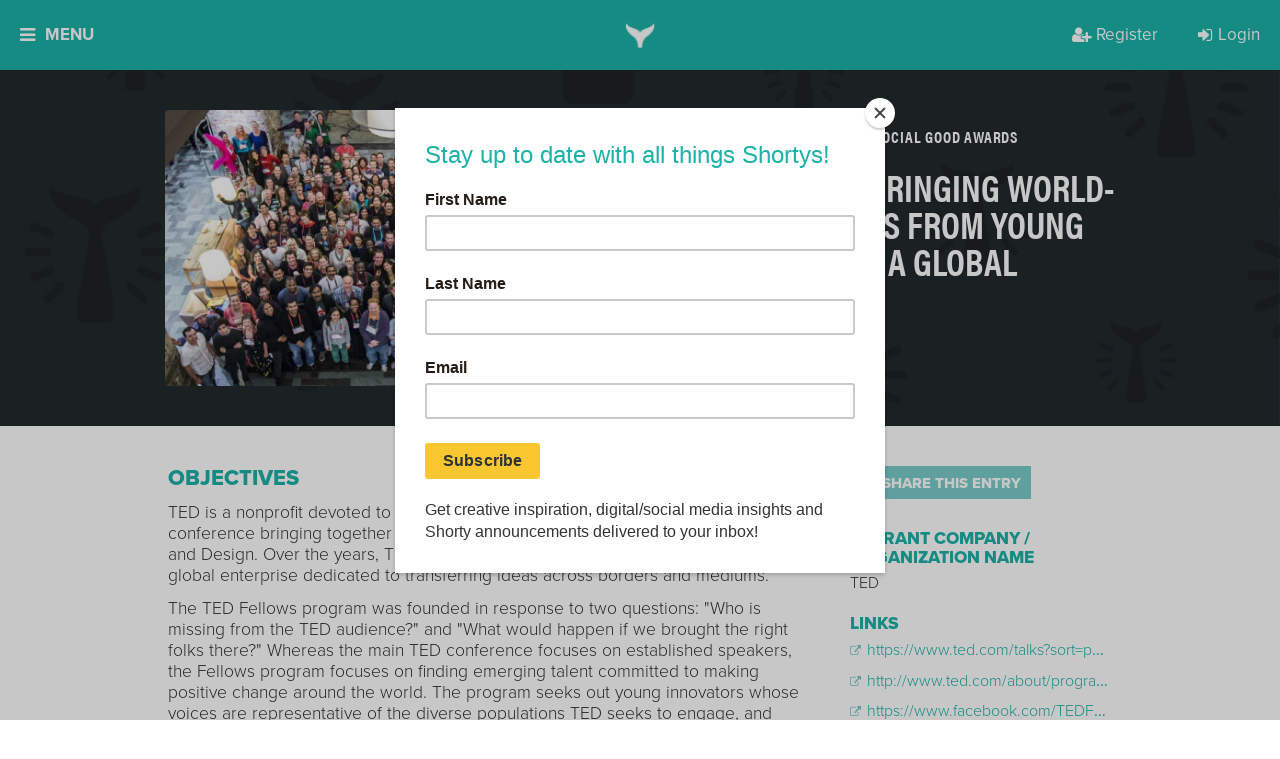

--- FILE ---
content_type: text/html; charset=utf-8
request_url: https://shortyawards.com/1st-socialgood/ted-fellows-bringing-world-changing-ideas-from-young-innovators-to-a-global-audience
body_size: 23092
content:






<!DOCTYPE html>

<html class="no-js">

<head>
    <meta charset="utf-8">
    <meta http-equiv="X-UA-Compatible" content="IE=edge">

    <title>
    TED Fellows: Bringing world-changing ideas from young innovators to a global audience - The Shorty Awards
</title>
    <meta name="description" content="An international award show that recognizes and celebrates the innovation and creativity in digital and social media, by brands, agencies, nonprofits and individuals.">
    <meta name="viewport" content="width=device-width, initial-scale=1">
    <meta http-equiv="Content-Type" content="text/html; charset=utf-8"/>

    
    <meta property="og:title" content="TED Fellows: Bringing world-changing ideas from young innovators to a global audience - The Shorty Awards"/>
    <meta name="twitter:title" content="TED Fellows: Bringing world-changing ideas from young innovators to a global audience - The Shorty Awards"/>


    
    
        
            <link rel="image_src" href="https://shortyawards.imgix.net/entries/1st-socialgood/7f248fb4-515b-422e-bd98-4f222372c1dd..jpg?auto=compress&amp;crop=faces%2Ccenter&amp;fit=crop&amp;h=630&amp;q=90&amp;w=1200&amp;s=c1861cd36ce42e71eafd52df5d422cd5"/>
            <meta property="og:image" content="{% get_imgix photo.url fit='crop' w='1200' h='630' crop='faces,center' auto='compress' q='90'  %"/>
            <meta name="twitter:image" content="{% get_imgix entry.primary_photo_url fit='crop' w='1200' h='630' crop='faces,center' auto='compress' q='90'  %"/>
        
    


    
        <meta property="og:description" content="An international award show that recognizes and celebrates the innovation and creativity in digital and social media, by brands, agencies, nonprofits and individuals.">
        <meta name="twitter:description" content="An international award show that recognizes and celebrates the innovation and creativity in digital and social media, by brands, agencies, nonprofits and individuals.">
    

    
    <meta property="fb:app_id" content="131084286108"/>
    <meta property="og:url" content="http://shortyawards.com/1st-socialgood/ted-fellows-bringing-world-changing-ideas-from-young-innovators-to-a-global-audience"/>
    <meta property="og:type" content="website"/>

    <meta name="twitter:card" content="summary"/>
    <meta name="twitter:url" content="http://shortyawards.com/1st-socialgood/ted-fellows-bringing-world-changing-ideas-from-young-innovators-to-a-global-audience"/>
    <meta name="twitter:site" content="@shortyawards">
    <style>body { height: initial !important; }</style>


    
        <!-- Google Tag Manager -->
        <script>
            (function (w, d, s, l, i) {
              w[l] = w[l] || [];
              w[l].push({ "gtm.start": new Date().getTime(), event: "gtm.js" });
              var f = d.getElementsByTagName(s)[0],
                j = d.createElement(s);
              j.async = true;
              j.src = "https://t.shortyawards.com/3a4hyrtggzfv.js?" + i;
              f.parentNode.insertBefore(j, f);
            })(
              window,
              document,
              "script",
              "dataLayer",
              "cabsi=aWQ9R1RNLTVHRlZMR1Y%3D&page=2"
            );
          </script>
        <!-- End Google Tag Manager -->
    

    

    
        <link rel="stylesheet" href="//d3f8w85pjd4o8c.cloudfront.net/static/compressed/css/output.7e7e346af887.css" type="text/css">
    

    
    <script type='text/javascript'>window.q = [];
    window.$ = function (f) {
        q.push(f);
    }</script>

    <!--[if lt IE 9]>
    <meta http-equiv="Content-Type" content="text/html;charset=utf-8">
    <script>
        document.createElement('header');
        document.createElement('nav');
        document.createElement('section');
        document.createElement('article');
        document.createElement('aside');
        document.createElement('footer');
    </script>

    <link href="//d3f8w85pjd4o8c.cloudfront.net/static/css/ie8.css" media="screen, projection" rel="stylesheet" type="text/css"/>
    <![endif]-->

    <script>
    (function (d) {
        var config = {
                    kitId: 'flw8uxv',
                    scriptTimeout: 3000,
                    async: true
                },
                h = d.documentElement, t = setTimeout(function () {
                    h.className = h.className.replace(/\bwf-loading\b/g, "") + " wf-inactive";
                }, config.scriptTimeout), tk = d.createElement("script"), f = false, s = d.getElementsByTagName("script")[0], a;
        h.className += " wf-loading";
        tk.src = 'https://use.typekit.net/' + config.kitId + '.js';
        tk.async = true;
        tk.onload = tk.onreadystatechange = function () {
            a = this.readyState;
            if (f || a && a != "complete" && a != "loaded")return;
            f = true;
            clearTimeout(t);
            try {
                Typekit.load(config)
            } catch (e) {
            }
        };
        s.parentNode.insertBefore(tk, s)
    })(document);
</script>


    <link rel="icon" type="image/png" href="//d3f8w85pjd4o8c.cloudfront.net/static/images/favicon.ico"/>
    <link rel="shortcut icon" sizes="180x180" href="//d3f8w85pjd4o8c.cloudfront.net/static/images/favicon-large.png"/>
    <link rel="apple-touch-icon" href="//d3f8w85pjd4o8c.cloudfront.net/static/images/favicon-large.png">
    <link rel="apple-touch-icon-precomposed" href="//d3f8w85pjd4o8c.cloudfront.net/static/images/favicon-large.png">
    <meta name="google-site-verification" content="CFjKVNaVfJU_okMreJhLQNy_um0uFdbw84bWYOX9eaI"/>
    <meta name="google-site-verification" content="kWyz29N_HxuARNwqYp7QsMKNV_QVPUmKSWHwfJbzxj0" />

    
</head>

<body class="body-1st-socialgood  ">


    <!-- Google Tag Manager (noscript) -->
    <noscript><iframe src="https://t.shortyawards.com/ns.html?id=GTM-5GFVLGV" height="0" width="0" style="display:none;visibility:hidden"></iframe></noscript>
    <!-- End Google Tag Manager (noscript) -->



    
        

    

    


  <div class="overlay overlay-categories js-overlay-categories js-overlay-hide overlay-dynamic">
    <a href="#/" class="overlay-close js-overlay-close">
    <i class="fa fa-close"></i>
</a>

    <div class="overlay-container section-teal">
      




    
        <div class="overlay-inner">
            
                <h2 class="section-header">
                    THE 14TH ANNUAL SHORTY AWARDS
                </h2>
            
            
            
                <div class="section-paragraph centered">
                    The Shorty Awards honor the best of social media and digital. View this season's finalists!
                </div>
            

            <div class="clearfix"></div>
        </div>
    

    
        <div class="overlay-content">
            <div class="category-page---col">
                
                    
    <div class="category-page---group">
        <h3>Campaign</h3>

        
            <a class="category-group-button js-category-item" href="/category/18th/awareness-campaign" data-content="This category honors a brand, agency or non-profit&#x27;s excellence in executing a brand awareness campaign on digital/social media. Entry should describe how the campaign improved audience recall or recognition of a brand within their target audiences. &lt;br&gt; &lt;br&gt; &lt;a href=&quot;https://shortyawards.com/archive&quot;&gt;See previous winners and honorees here.&lt;/a&gt;">
                Brand Awareness Campaign
                
                
            </a>
        
            <a class="category-group-button js-category-item" href="/category/18th/diverse-owned-campaign" data-content="This category honors the most creative and effective campaign by a business owned by an underrepresented community member. The category is open to brands, agencies or organizations that are Black-Owned, Latinx/Hispanic-Owned, LGBTQ+ Owned, Native/Indigenous-Owned, Asian-Owned and Woman-Owned. &lt;br&gt; &lt;br&gt; &lt;a href=&quot;https://shortyawards.com/archive&quot;&gt;See previous winners and honorees here.&lt;/a&gt;">
                Campaign by Diverse-Owned Businesses
                
                
            </a>
        
            <a class="category-group-button js-category-item" href="/category/18th/foreign-language" data-content="This category honors the most creative and effective marketing campaigns executed in languages other than English on digital and social media. Examples include work in Spanish, Arabic, Mandarin, Cantonese, and more. To ensure proper cultural context, judges from the respective regions will be assigned. Campaigns targeted to global regions such as Europe, the Middle East and Africa (EMEA), Latin America (LATAM), or Asia-Pacific (APAC) are eligible. Please note: all entries must be translated into English for review.  &lt;br&gt; &lt;br&gt; &lt;a href=&quot;https://shortyawards.com/archive&quot;&gt;&lt;br&gt; &lt;br&gt;See previous winners and honorees here.&lt;/a&gt;">
                Foreign Language Campaign
                
                
            </a>
        
            <a class="category-group-button js-category-item" href="/category/18th/global-campaign" data-content="This category honors the most creative and effective global marketing campaign on digital and/or social media. Entry should describe how the campaign reached an international audience and adapted to various markets while maintaining a consistent message. &lt;br&gt; &lt;br&gt; &lt;a href=&quot;https://shortyawards.com/archive&quot;&gt;See previous winners and honorees here.&lt;/a&gt;">
                Global Campaign
                
                
            </a>
        
            <a class="category-group-button js-category-item" href="/category/18th/integrated-campaign" data-content="This category recognizes the campaign that most effectively and creatively integrates messaging across social and traditional media channels, utilizing between three and six media types. Examples include digital, print, out-of-home, events/activations, press kits, and more. The campaign&#x27;s goal may include enhancing and adapting content for each platform while maintaining a unified message. &lt;br&gt; &lt;br&gt; &lt;a href=&quot;https://shortyawards.com/archive&quot;&gt;See previous winners and honorees here.&lt;/a&gt;">
                Integrated Campaign
                
                
            </a>
        
            <a class="category-group-button js-category-item" href="/category/18th/launch-campaign" data-content="This category honors the most creative and effective product or brand launch campaign on digital/social media. Entry should detail how a brand, product, or service was introduced to the marketplace, reaching the relevant target audience at the optimal place and time.  &lt;br&gt; &lt;br&gt; &lt;a href=&quot;https://shortyawards.com/archive&quot;&gt;See previous winners and honorees here.&lt;/a&gt;">
                Launch Campaign
                
                
            </a>
        
            <a class="category-group-button js-category-item" href="/category/18th/local-campaign" data-content="This category honors the most creative and effective campaign targeting a single geographic location using social media, digital platforms and tools. Entry should include how local marketing strategies and tactics were used to reach communities and/or neighborhoods within an immediate radius. &lt;br&gt; &lt;br&gt; &lt;a href=&quot;https://shortyawards.com/archive&quot;&gt;See previous winners and honorees here.&lt;/a&gt;">
                Local Campaign
                
                
            </a>
        
            <a class="category-group-button js-category-item" href="/category/18th/multi-platform-campaign" data-content="This category honors the most effective and creative campaign across multiple digital and social platforms. The entry should detail how the content was tailored for each platform while maintaining a unified message and achieving the campaign&#x27;s goals and objectives. &lt;br&gt; &lt;br&gt; &lt;a href=&quot;https://shortyawards.com/archive&quot;&gt;See previous winners and honorees here.&lt;/a&gt;">
                Multi-Platform Campaign
                
                
            </a>
        
            <a class="category-group-button js-category-item" href="/category/18th/multicultural-campaign" data-content="This category honors a brand, agency, or nonprofit’s excellence in executing a social or digital campaign that authentically engages with historically marginalized and underrepresented communities. This may include racial and ethnic groups, LGBTQ+ communities, women’s communities, people with disabilities, and more. Campaign goals may include raising awareness, inspiring action, educating, promoting inclusion, crowdfunding, or advancing philanthropic efforts.&lt;br&gt;&lt;br&gt;">
                Multicultural Campaign
                
                
                    <span class="badge badge-nav">NEW!</span>
                
            </a>
        
            <a class="category-group-button js-category-item" href="/category/18th/rebrand-campaign" data-content="This category honors the most creative and effective digital/social media marketing campaign in which a brand&#x27;s identity is transformed. Entry should reflect how the campaign positively impacted brand perception and achieved any other rebranding objectives. &lt;br&gt; &lt;br&gt; &lt;a href= &quot;https://shortyawards.com/archive&quot;&gt;See previous winners and honorees here.&lt;/a&gt;">
                Rebrand Campaign
                
                
            </a>
        
            <a class="category-group-button js-category-item" href="/category/18th/social-good-campaign" data-content="This category honors a brand, agency or non-profit&#x27;s excellence in executing a social good campaign. Campaign goals may include raising awareness, inspiring action, crowdfunding for a project, or promoting philanthropic efforts.&lt;br&gt;&lt;br&gt; &lt;a href=&quot;https://shortyawards.com/archive&quot;&gt;See previous winners and honorees here.&lt;/a&gt;">
                Social Good Campaign
                
                
            </a>
        
    </div>

    <div class="category-page---group">
        <h3>Content and Media</h3>

        
            <a class="category-group-button js-category-item" href="/category/18th/blogs" data-content="This category honors a blog or micro-blog that creatively established a social presence and/or garnered significant attention or following. &lt;br&gt;&lt;br&gt; &lt;a href=&quot;https://shortyawards.com/archive&quot;&gt;See previous winners and honorees here.&lt;/a&gt;">
                Blog &amp; Micro-blog
                
                
            </a>
        
            <a class="category-group-button js-category-item" href="/category/18th/brand-voice" data-content="This category honors the development of a distinct personality that successfully shaped the unique identity for a company or individual on social media and/or captured significant attention or following. &lt;br&gt; &lt;br&gt; &lt;a href=&quot;https://shortyawards.com/archive&quot;&gt;See previous winners and honorees here.&lt;/a&gt;">
                Brand Voice
                
                
            </a>
        
            <a class="category-group-button js-category-item" href="/category/18th/branded-content" data-content="This category honors the most effective and creative use of branded content.
&lt;br&gt;&lt;br&gt; &lt;a href=&quot;https://shortyawards.com/archive&quot;&gt;See previous winners and honorees here.&lt;/a&gt;">
                Branded Content
                
                
            </a>
        
            <a class="category-group-button js-category-item" href="/category/18th/branded-series" data-content="This category honors the most creative and effective use of a branded content series, such as a digital web series or docu-series.&lt;br&gt;&lt;br&gt; &lt;a href=&quot;https://shortyawards.com/archive&quot;&gt;See previous winners and honorees here.&lt;/a&gt;">
                Branded Series
                
                
            </a>
        
            <a class="category-group-button js-category-item" href="/category/18th/contest-or-promotion" data-content="This category honors the most effective and innovative contest, promotion or sweepstakes. All aspects of the work will be considered, including content, promotion goals, reach and effectiveness.&lt;br&gt; &lt;br&gt; &lt;a href=&quot;https://shortyawards.com/archive&quot;&gt;See previous winners and honorees here.&lt;/a&gt;">
                Contest or Promotion
                
                
            </a>
        
            <a class="category-group-button js-category-item" href="/category/18th/copywriting" data-content="This category recognizes the most creative and effective use of written content. Entry should demonstrate how the content transformed ideas into compelling narratives, resonated with the target audience, and achieved the work&#x27;s goals and objectives. &lt;br&gt; &lt;br&gt; &lt;a href=&quot;https://shortyawards.com/archive&quot;&gt;See previous winners and honorees here.&lt;/a&gt;">
                Copywriting
                
                
            </a>
        
            <a class="category-group-button js-category-item" href="/category/18th/email-newsletter" data-content="This category recognizes the most creative and effective use of promotional content delivered via email. Entry should demonstrate how the content engaged recipients and achieved promotional goals, whether through a newsletter, email campaign, or single promotional message. &lt;br&gt; &lt;br&gt; &lt;a href=&quot;https://shortyawards.com/archive&quot;&gt;See previous winners and honorees here.&lt;/a&gt;">
                Email &amp; Newsletter
                
                
            </a>
        
            <a class="category-group-button js-category-item" href="/category/18th/episodic" data-content="This category honors innovative short-form drama series created for digital and social platforms. Work will demonstrate the ability to capture audience attention, build ongoing engagement, and translate storytelling techniques traditionally seen in television into compelling, episodic content tailored for online audiences.">
                Episodic
                
                
                    <span class="badge badge-nav">NEW!</span>
                
            </a>
        
            <a class="category-group-button js-category-item" href="/category/18th/meme-gifs-emojis" data-content="This category honors GIF(s), meme(s), emoji(s) and/or sticker(s) that creatively established a social presence and/or garnered significant attention or following. &lt;br&gt; &lt;br&gt; &lt;a href=&quot;https://shortyawards.com/archive&quot;&gt;See previous winners and honorees here.&lt;/a&gt;">
                Meme, GIF, &amp; Emojis
                
                
            </a>
        
            <a class="category-group-button js-category-item" href="/category/18th/micro-site" data-content="This category honors microsites, typically temporary assets created as part of a broader campaign to achieve specific goals. Entry should demonstrate how the microsite effectively met the campaign’s goals and objectives, such as engaging targeted buyer personas, enhancing brand awareness, or driving calls to action. &lt;br&gt; &lt;br&gt;&lt;a href=&quot;https://shortyawards.com/archive&quot;&gt;See previous winners and honorees here.&lt;/a&gt;">
                Micro-Site
                
                
            </a>
        
            <a class="category-group-button js-category-item" href="/category/18th/single-post-or-activation" data-content="This category honors a single post and/or activation that garnered significant attention by &quot;going viral&quot;. The post or activation may have disrupted the digital/social space in a way that was notably recognized by a broad audience. &lt;br&gt; &lt;br&gt; &lt;a href=&quot;https://shortyawards.com/archive&quot;&gt;See previous winners and honorees here.&lt;/a&gt;">
                Single Post or Activation
                
                
            </a>
        
            <a class="category-group-button js-category-item" href="/category/18th/viral-content" data-content="This category honors the use of viral social media content that creatively and effectively established a social presence and/or garnered significant attention or following. Examples of social media content can include hashtags, audio, dances, or social challenges. Entry should demonstrate how the content met the project&#x27;s goals and objectives. &lt;br&gt; &lt;br&gt; &lt;a href=&quot;https://shortyawards.com/archive&quot;&gt;See previous winners and honorees here.&lt;/a&gt;">
                Use of Viral Content
                
                
            </a>
        
            <a class="category-group-button js-category-item" href="/category/18th/user-generated-content" data-content="This category honors the use of user-generated content (UGC) to engage the audience in a way that enhances social presence and/or audience following and achieves the goals and objectives of the work. &lt;br&gt; &lt;br&gt; &lt;a href=&quot;https://shortyawards.com/archive&quot;&gt;See previous winners and honorees here.&lt;/a&gt;">
                User-Generated Content
                
                
            </a>
        
    </div>

    <div class="category-page---group">
        <h3>Design</h3>

        
            <a class="category-group-button js-category-item" href="/category/18th/animations" data-content="This category honors the most creative and effective use of custom animations - or still images transformed into moving visuals - in a social/digital project or campaign. &lt;br&gt; &lt;br&gt; &lt;a href=&quot;https://shortyawards.com/archive/&quot;&gt;See previous winners and honorees here.&lt;/a&gt;">
                Animation
                
                
            </a>
        
            <a class="category-group-button js-category-item" href="/category/18th/art-direction" data-content="This category honors art direction in social/digital campaigns. Entry may be standalone works or part of a larger campaign. Submission will be evaluated on creative integrity, strategic integration, shareability, and overall effectiveness. &lt;br&gt; &lt;br&gt; &lt;a href=&quot;https://shortyawards.com/archive&quot;&gt;See previous winners and honorees here.&lt;/a&gt;">
                Art Direction
                
                
            </a>
        
            <a class="category-group-button js-category-item" href="/category/18th/audio-music" data-content="This category honors the most creative and effective in-house sound design and audio used in social/digital projects or larger campaigns. Examples include ambiance, music, Foley sounds, sound effects (SFX), trending audio, and voice-over. &lt;br&gt; &lt;br&gt; &lt;a href=&quot;https://shortyawards.com/archive&quot;&gt;See previous winners and honorees here.&lt;/a&gt;">
                Audio &amp; Music
                
                
            </a>
        
            <a class="category-group-button js-category-item" href="/category/18th/brand-identity" data-content="This category honors brand identity in social or digital. Work may be standalone or part of a larger campaign. Submission will be evaluated on creative integrity, strategic integration, shareability, and overall effectiveness. &lt;br&gt; &lt;br&gt; &lt;a href=&quot;https://shortyawards.com/archive&quot;&gt;See previous winners and honorees here.&lt;/a&gt;">
                Brand Identity
                
                
            </a>
        
            <a class="category-group-button js-category-item" href="/category/18th/brand-redesign" data-content="This category honors the most effective and creative brand redesign in social/digital. Work may be standalone or part of a larger campaign. Submission will be evaluated on creative integrity, strategic integration, shareability, and overall effectiveness. &lt;br&gt; &lt;br&gt; &lt;a href=&quot;https://shortyawards.com/archive&quot;&gt;See previous winners and honorees here.&lt;/a&gt;">
                Brand Redesign
                
                
            </a>
        
            <a class="category-group-button js-category-item" href="/category/18th/generative-ai" data-content="This category honors the most creative and responsible use of generative AI and prompts as part of a campaign, original content, or project. Examples of generative AI uses include ideation, copy, images, music, audio, or video created with AI assistance. &lt;br&gt; &lt;br&gt; &lt;a href=&quot;https://shortyawards.com/archive&quot;&gt;See previous winners and honorees here.&lt;/a&gt;">
                Generative AI
                
                
            </a>
        
            <a class="category-group-button js-category-item" href="/category/18th/graphics" data-content="This category honors the most effective and creative graphics in social/digital. Entry may be standalone work or part of a larger campaign. Submission will be evaluated on creative integrity, strategic integration, shareability, and overall effectiveness. &lt;br&gt; &lt;br&gt; &lt;a href=&quot;https://shortyawards.com/archive&quot;&gt;See previous winners and honorees here.&lt;/a&gt;">
                Graphic Art
                
                
            </a>
        
            <a class="category-group-button js-category-item" href="/category/18th/images" data-content="This category honors the most creative and effective visual content on digital and social platforms, including photography, designed images, illustrations, and visual effects. Entries can be standalone works or part of a larger campaign and may be used for editorial content, advertising, or promotional purposes. Submissions will be evaluated based on creative integrity, strategic integration, shareability, and overall effectiveness. Please note: works created with AI are not eligible. &lt;br&gt; &lt;br&gt; &lt;a href=&quot;https://shortyawards.com/archive&quot;&gt;See previous winners and honorees here.&lt;/a&gt;">
                Images
                
                
            </a>
        
            <a class="category-group-button js-category-item" href="/category/18th/website-app" data-content="This category honors the most creative and effective website/application design. Entry should showcase thoughtful stylistic choices (colors, fonts, graphics), strong UX/UI principles, an appealing aesthetic, a clear and compelling user interface, and a well-structured flow. &lt;br&gt; &lt;br&gt; &lt;a href=&quot;https://shortyawards.com/archive&quot;&gt;See previous winners and honorees here.&lt;/a&gt;">
                Website/App
                
                
            </a>
        
    </div>

    <div class="category-page---group">
        <h3>Industry</h3>

        
            <a class="category-group-button js-category-item" href="/category/18th/auto" data-content="This category honors the most effective and creative use of social/digital by an auto brand or auto dealer. Work may include (but are not limited to) crowd-sourced concepts and designs, customer engagement through custom apps, buzz-worthy events and promotions (online and offline), and community building. &lt;br&gt; &lt;br&gt; &lt;a href=&quot;https://shortyawards.com/archive&quot;&gt;See previous winners and honorees here.&lt;/a&gt;">
                Auto
                
                
            </a>
        
            <a class="category-group-button js-category-item" href="/category/18th/beauty" data-content="This category honors the most effective and creative use of social/digital by beauty brands, publications and services. Work may include (but are not limited to) raising brand awareness, promoting new product or service launches, and engaging customers. &lt;br&gt; &lt;br&gt; &lt;a href=&quot;https://shortyawards.com/archive&quot;&gt;See previous winners and honorees here.&lt;/a&gt;">
                Beauty
                
                
            </a>
        
            <a class="category-group-button js-category-item" href="/category/18th/b2b" data-content="This category honors the most effective and creative use of social/digital in business-to-business marketing strategies and campaigns. Work may include (but are not limited to) promoting thought leadership, generating leads and traffic, utilizing market data and increasing customer engagement. &lt;br&gt; &lt;br&gt; &lt;a href=&quot;https://shortyawards.com/archive&quot;&gt;See previous winners and honorees here.&lt;/a&gt;">
                Business to Business
                
                
            </a>
        
            <a class="category-group-button js-category-item" href="/category/18th/consumer-brand" data-content="This category honors the most effective and creative use of social/digital by consumer-facing brands. Objectives may include (but are not limited to) product launches, special offers and promotions, and community building. 
&lt;br&gt; &lt;br&gt;&lt;a href=&quot;https://shortyawards.com/archive&quot;&gt;See previous winners and honorees here.&lt;/a&gt;">
                Consumer Brand
                
                
            </a>
        
            <a class="category-group-button js-category-item" href="/category/18th/best-in-education" data-content="This category honors the most effective and creative use of social/digital by educational institutions, programs and services. Objectives may include (but are not limited to) promoting enrollment, enhancing school spirit, engaging current students, and demonstrating thought leadership. &lt;br&gt; &lt;br&gt;&lt;a href=&quot;https://shortyawards.com/archive&quot;&gt;See previous winners and honorees here.&lt;/a&gt;">
                Education
                
                
            </a>
        
            <a class="category-group-button js-category-item" href="/category/18th/entertainment" data-content="This category honors the most effective and creative use of social/digital by entertainment brands, publications, and services. Objetives may include (but are not limited to) supporting musicians, TV shows, films, plays, and other forms of entertainment. &lt;br&gt; &lt;br&gt; &lt;a href=&quot;https://shortyawards.com/archive&quot;&gt;See previous winners and honorees here.&lt;/a&gt;">
                Entertainment
                
                
            </a>
        
            <a class="category-group-button js-category-item" href="/category/18th/financial-services" data-content="This category honors the most effective and creative use of social/digital by brands and organizations in the financial services industry. Eligible entrants may include (but are not limited to) banks, credit card companies, money management firms, and other financial service providers. &lt;br&gt; &lt;br&gt; &lt;a href=&quot;https://shortyawards.com/archive&quot;&gt;See previous winners and honorees here.&lt;/a&gt;">
                Financial Services
                
                
            </a>
        
            <a class="category-group-button js-category-item" href="/category/18th/fitness-health-wellness" data-content="This category honors the most effective and creative use of social/digital by brands specializing in fitness, personal wellness, and healthy lifestyles. &lt;br&gt; &lt;br&gt; &lt;a href=&quot;https://shortyawards.com/archive&quot;&gt;See previous winners and honorees here.&lt;/a&gt;">
                Fitness, Health, &amp; Wellness
                
                
            </a>
        
            <a class="category-group-button js-category-item" href="/category/18th/food-beverage" data-content="This category honors the most creative and effective use of digital and social media by food and beverage brands. Campaigns may focus on product launches, special offers and promotions, community engagement, or other strategic objectives. Brands in related sectors, including agriculture and food manufacturing, are also eligible.&lt;a href=&quot;https://shortyawards.com/archive&quot;&gt;&lt;br&gt; &lt;br&gt;See previous winners and honorees here.&lt;/a&gt;">
                Food &amp; Beverage
                
                
            </a>
        
            <a class="category-group-button js-category-item" href="/category/18th/gaming" data-content="This category honors the most effective and creative use of social/digital by game developers and marketers. Both online and mobile games and applications are eligible to apply. &lt;br&gt; &lt;br&gt; &lt;a href=&quot;https://shortyawards.com/category/16th/gaming&quot;&gt;See previous winners and honorees here.&lt;/a&gt;">
                Gaming
                
                
            </a>
        
            <a class="category-group-button js-category-item" href="/category/18th/government-and-politics" data-content="This category honors the most effective and creative use of social/digital by political parties, politicians, government advocacy groups, or government entities at the city, state, or national level. &lt;br&gt; &lt;br&gt; &lt;a href=&quot;https://shortyawards.com/archive&quot;&gt;See previous winners and honorees here.&lt;/a&gt;">
                Government &amp; Politics
                
                
            </a>
        
            <a class="category-group-button js-category-item" href="/category/18th/hospitality" data-content="This category honors the most effective and creative use of social/digital by hotels, home-sharing, and vacation rental companies. Objetives may include (but are not limited to) promoting deals and offers, enhancing loyalty programs, and demonstrating thought leadership in the hospitality industry. &lt;br&gt; &lt;br&gt; &lt;a href=&quot;https://shortyawards.com/archive&quot;&gt;See previous winners and honorees here.&lt;/a&gt;">
                Hospitality
                
                
            </a>
        
            <a class="category-group-button js-category-item" href="/category/18th/insurance" data-content="This category honors the most effective and creative use of social/digital by brands, agencies and organizations in the insurance industry. &lt;br&gt; &lt;br&gt; &lt;a href=&quot;https://shortyawards.com/archive&quot;&gt;See previous winners and honorees here.&lt;/a&gt;">
                Insurance
                
                
            </a>
        
            <a class="category-group-button js-category-item" href="/category/18th/live-event" data-content="This category honors the most effective and creative use of social/digital to elevate events. Example events may include (but are not limited to) concerts, conferences, marches, rallies, and meetups. Virtual and hybrid events are eligible to apply. &lt;br&gt; &lt;br&gt; &lt;a href=&quot;https://shortyawards.com/archive&quot;&gt;See previous winners and honorees here.&lt;/a&gt;">
                Live Events
                
                
            </a>
        
            <a class="category-group-button js-category-item" href="/category/18th/news-and-media" data-content="This category honors the most effective and creative use of social/digital for the dissemination of news and information. Submissions may include (but are not limited to) coverage of specific news events and assessments of overall performance. &lt;br&gt; &lt;br&gt; &lt;a href=&quot;https://shortyawards.com/archive&quot;&gt;See previous winners and honorees here.&lt;/a&gt;">
                News &amp; Media
                
                
            </a>
        
            <a class="category-group-button js-category-item" href="/category/18th/non-profit" data-content="This category honors the most effective and creative use of social/digital by non-profit organizations. Verified non-profits are eligible for a $100 USD discount per entry in each category by submitting verification documents online before checkout. &lt;br&gt; &lt;br&gt; &lt;a href=&quot;https://shortyawards.com/archive&quot;&gt;See previous winners and honorees here.&lt;/a&gt;">
                Non-Profit
                
                
            </a>
        
            <a class="category-group-button js-category-item" href="/category/18th/pets-and-animals" data-content="This category honors the most effective and creative use of social/digital by organizations, brands, or publications targeting pet owners and animal enthusiasts. &lt;br&gt; &lt;br&gt; &lt;a href=&quot;https://shortyawards.com/archive&quot;&gt;See previous winners and honorees here.&lt;/a&gt;">
                Pets &amp; Animals
                
                
            </a>
        
            <a class="category-group-button js-category-item" href="/category/18th/pharma-healthcare" data-content="This category honors the most effective and creative use of social/digital by companies in the healthcare, pharmaceutical, life sciences, and medical sectors. Objectives may include (but are not limited to) delivering product information to target audiences and fostering support for healthcare-related causes. &lt;br&gt; &lt;br&gt; &lt;a href=&quot;https://shortyawards.com/archive&quot;&gt;See previous winners and honorees here.&lt;/a&gt;">
                Pharma &amp; Healthcare
                
                
            </a>
        
            <a class="category-group-button js-category-item" href="/category/18th/real-estate" data-content="This category honors the most effective and creative use of social/digital by real estate brands, publications, and services. Objectives may include (but are not limited to) offering exclusive deals to incentivize social sharing, engaging existing customers, and driving new traffic. &lt;br&gt; &lt;br&gt; &lt;a href=&quot;https://shortyawards.com/archive&quot;&gt;See previous winners and honorees here.&lt;/a&gt;">
                Real Estate
                
                
            </a>
        
            <a class="category-group-button js-category-item" href="/category/18th/restaurants" data-content="This category honors the most effective and creative use of social/digital by restaurants and any other dining establishments. Work may include (but are not limited to) building consumer trust, sharing promotions, and enhancing the overall customer experience. &lt;br&gt; &lt;br&gt; &lt;a href=&quot;https://shortyawards.com/archive&quot;&gt;See previous winners and honorees here.&lt;/a&gt;">
                Restaurants
                
                
            </a>
        
            <a class="category-group-button js-category-item" href="/category/18th/retail-and-e-commerce" data-content="This category honors the most effective and creative use of social/digital by retail and e-commerce brands, e-commerce platforms, and retail publications. Work may include (but are not limited to) exclusive deals to incentive social sharing, engage existing customers and drive new traffic. &lt;br&gt; &lt;br&gt; &lt;a href=&quot;https://shortyawards.com/archive&quot;&gt;See previous winners and honorees here.&lt;/a&gt;">
                Retail &amp; E-Commerce
                
                
            </a>
        
            <a class="category-group-button js-category-item" href="/category/18th/social-activism" data-content="This award honors the most effective and creative use of social media or digital by activists or activist organizations who address and dismantle systemic, structural, and interpersonal inequities based on race, class, gender, sexuality, age, ability status, and any intersection(s) thereof. &lt;br&gt; &lt;br&gt; &lt;a href=&quot;https://shortyawards.com/archive&quot;&gt;See previous winners and honorees here.&lt;/a&gt;">
                Social Activism
                
                
            </a>
        
            <a class="category-group-button js-category-item" href="/category/18th/best-in-sports" data-content="This category honors the most effective and creative use of social/digital by sports teams, athletes, leagues, networks and services. Objectives may include (but are not limited to) engaging current fans, growing the fanbase, driving traffic and educating viewers. &lt;br&gt; &lt;br&gt; &lt;a href=&quot;https://shortyawards.com/archive&quot;&gt;See previous winners and honorees here.&lt;/a&gt;">
                Sports
                
                
            </a>
        
            <a class="category-group-button js-category-item" href="/category/18th/technology" data-content="This category honors the most effective and creative use of social/digital by consumer electronics, telecommunication services, and technology brands. Objectives may include (but are not limited to) product launches, encouraging brand loyalty, special promotions &amp; deals, and thought leadership initiatives. &lt;br&gt; &lt;br&gt; &lt;a href=&quot;https://shortyawards.com/archive&quot;&gt;See previous winners and honorees here.&lt;/a&gt;">
                Technology
                
                
            </a>
        
            <a class="category-group-button js-category-item" href="/category/18th/television" data-content="This category honors the most effective and creative use of social/digital by television shows, series and specials. This includes shows streamed on platforms like Netflix, Hulu, Amazon Prime Video, and Apple TV+. Objectives include promoting new shows, and upcoming seasons and fostering community. &lt;br&gt; &lt;br&gt;&lt;a href=&quot;https://shortyawards.com/archive&quot;&gt;See previous winners and honorees here.&lt;/a&gt;">
                Television
                
                
            </a>
        
            <a class="category-group-button js-category-item" href="/category/18th/travel-and-tourism" data-content="This category honors the most effective and creative use of social/digital by tourism boards and services as well as travel and transportation brands and publications. Objectives may include (but are not limited to) gaining consumer trust, improving loyalty through promotions and deals and excelling in customer service. &lt;br&gt; &lt;br&gt;&lt;a href=&quot;https://shortyawards.com/archive&quot;&gt;See previous winners and honorees here.&lt;/a&gt;">
                Travel &amp; Tourism
                
                
            </a>
        
            <a class="category-group-button js-category-item" href="/category/18th/wine-beer-spirits" data-content="This category honors the most effective and creative use of social/digital by a wine, beer or spirits brand. Objectives may include (but are not limited to) the launch of a new beverage, targeting new customer audiences or working to increase brand affinity. &lt;br&gt; &lt;br&gt;&lt;a href=&quot;https://shortyawards.com/archive&quot;&gt;See previous winners and honorees here.&lt;/a&gt;">
                Wine, Beer &amp; Spirits
                
                
            </a>
        
    </div>

    <div class="category-page---group">
        <h3>Creator &amp; Influencer Partnerships</h3>

        
            <a class="category-group-button js-category-item" href="/category/18th/influencer-celebrity-instagram-campaign" data-content="This category honors the effective and creative integration of an influencer, celebrity or ambassador into a social media or digital marketing campaign, project, or piece of content optimized for Instagram. &lt;br&gt; &lt;br&gt; &lt;a href=&quot;https://shortyawards.com/archive&quot;&gt;See previous winners and honorees here.&lt;/a&gt;">
                Instagram Partnership
                
                
            </a>
        
            <a class="category-group-button js-category-item" href="/category/18th/influencer-celebrity-campaign" data-content="This category honors the effective and creative integration of an influencer, celebrity or ambassador into a social media and digital marketing campaign, project, or piece of content. Objectives may include (but are not limited to) takeovers, partnerships and sponsorships. &lt;br&gt; &lt;br&gt; &lt;a href=&quot;https://shortyawards.com/archive&quot;&gt;See previous winners and honorees here.&lt;/a&gt;">
                Multi-Platform Partnership
                
                
            </a>
        
            <a class="category-group-button js-category-item" href="/category/18th/influencer-celebrity-other-platform" data-content="This category honors the effective and creative integration of an influencer, celebrity or ambassador into a social media or digital marketing campaign, project, or piece of content optimized for a select social media platform. Examples include (but are not limited to) Facebook, Threads, WhatsApp, Reddit, Twitch, Facebook, Snapchat and Pinterest. &lt;br&gt; &lt;br&gt;&lt;a href=&quot;https://shortyawards.com/archive&quot;&gt;See previous winners and honorees here.&lt;/a&gt;">
                Other Platform Partnership
                
                
            </a>
        
            <a class="category-group-button js-category-item" href="/category/18th/influencer-celebrity-tiktok-campaign" data-content="This category honors the effective and creative integration of an influencer, celebrity or ambassador into a social media or digital marketing campaign, project, or piece of content optimized for TikTok. &lt;br&gt; &lt;br&gt; &lt;a href=&quot;https://shortyawards.com/archive&quot;&gt;See previous winners and honorees here.&lt;/a&gt;">
                TikTok Partnership
                
                
            </a>
        
            <a class="category-group-button js-category-item" href="/category/18th/influencer-celebrity-x-campaign" data-content="This category honors the effective and creative integration of an influencer, celebrity or ambassador into a social media or digital marketing campaign, project, or piece of content optimized for Twitter. &lt;br&gt; &lt;br&gt; &lt;a href=&quot;https://shortyawards.com/archive&quot;&gt;See previous winners and honorees here.&lt;/a&gt;">
                X Partnership
                
                
            </a>
        
            <a class="category-group-button js-category-item" href="/category/18th/influencer-celebrity-youtube-campaign" data-content="This category honors the effective and creative integration of an influencer, celebrity or ambassador into a social media or digital marketing campaign, project, or piece of content optimized for YouTube. &lt;br&gt; &lt;br&gt; &lt;a href=&quot;https://shortyawards.com/archive&quot;&gt;See previous winners and honorees here.&lt;/a&gt;">
                YouTube Partnership
                
                
            </a>
        
    </div>

    <div class="category-page---group">
        <h3>Overall Presence</h3>

        
            <a class="category-group-button js-category-item" href="/category/18th/facebook-presence" data-content="This category honors brand presence on Facebook. Describe how you effectively used the platform&#x27;s native tools to establish your unique brand voice, foster community and drive engagement. &lt;br&gt; &lt;br&gt; &lt;a href=&quot;https://shortyawards.com/archive&quot;&gt;See previous winners and honorees here.&lt;/a&gt;">
                Facebook Presence
                
                
            </a>
        
            <a class="category-group-button js-category-item" href="/category/18th/instagram-presence" data-content="This category honors brand presence on Instagram. Describe how you effectively used the platform&#x27;s native tools to establish your unique brand voice, foster community and drive engagement. &lt;br&gt; &lt;br&gt; &lt;a href=&quot;https://shortyawards.com/archive&quot;&gt;See previous winners and honorees here.&lt;/a&gt;">
                Instagram Presence
                
                
            </a>
        
            <a class="category-group-button js-category-item" href="/category/18th/linkedin-presence" data-content="This category honors brand presence on LinkedIn. Describe how you effectively used the platform&#x27;s native tools to establish your unique brand voice, foster community and drive engagement. &lt;br&gt; &lt;br&gt; &lt;a href=&quot;https://shortyawards.com/archive&quot;&gt;See previous winners and honorees here.&lt;/a&gt;">
                LinkedIn Presence
                
                
            </a>
        
            <a class="category-group-button js-category-item" href="/category/18th/multi-platform-presence" data-content="This category honors an outstanding campaign that took place on multiple social media platforms. The work should exhibit industry-defining creativity, strategy and engagement techniques. &lt;br&gt; &lt;br&gt; &lt;a href=&quot;https://shortyawards.com/archive&quot;&gt;See previous winners and honorees here.&lt;/a&gt;">
                Multi-Platform Presence
                
                
            </a>
        
            <a class="category-group-button js-category-item" href="/category/18th/platform-presence" data-content="This category honors brand presence on a social media platform not featured in Shorty categories. Examples include (but are not limited to) Threads, WhatsApp, Reddit, Twitch, Snapchat and Pinterest. Describe how you effectively used the platform&#x27;s native tools to establish your unique brand voice, foster community, and drive engagement.  &lt;br&gt; &lt;br&gt; &lt;a href=&quot;https://shortyawards.com/archive&quot;&gt;See previous winners and honorees here.&lt;/a&gt;">
                Other Platform Presence
                
                
            </a>
        
            <a class="category-group-button js-category-item" href="/category/18th/tiktok-presence" data-content="This category honors brand presence on TikTok. Describe how you effectively used the platform&#x27;s native tools to establish your unique brand voice, foster community and drive engagement. &lt;br&gt; &lt;br&gt; &lt;a href=&quot;https://shortyawards.com/archive&quot;&gt;See previous winners and honorees here.&lt;/a&gt;">
                TikTok Presence
                
                
            </a>
        
            <a class="category-group-button js-category-item" href="/category/18th/x-presence" data-content="This category honors brand presence on X (formerly known as Twitter.) Describe how you effectively used the platform&#x27;s native tools to establish your unique brand voice, foster community and drive engagement. &lt;/br&gt;&lt;/br&gt;&lt;a href=&quot;https://shortyawards.com/archive&quot;&gt;See previous winners and honorees here.&lt;/a&gt;">
                X Presence
                
                
            </a>
        
            <a class="category-group-button js-category-item" href="/category/18th/youtube-presence" data-content="This category honors brand presence on YouTube. Describe how you effectively used the platform&#x27;s native tools to establish your unique brand voice, foster community and drive engagement. &lt;br&gt; &lt;br&gt; &lt;a href=&quot;https://shortyawards.com/archive&quot;&gt;See previous winners and honorees here.&lt;/a&gt;">
                YouTube Presence
                
                
            </a>
        
    </div>

    <div class="category-page---group">
        <h3>Platforms &amp; Technology</h3>

        
            <a class="category-group-button js-category-item" href="/category/18th/ai" data-content="This category honors the effective and creative use of artificial intelligence tools such as machine learning, voice AI, and data processing to achieve strategic social and digital marketing goals. Areas include content creation, consumer intelligence, customer service, and marketing. &lt;br&gt; &lt;br&gt; &lt;a href=&quot;https://shortyawards.com/archive&quot;&gt;See previous winners and honorees here.&lt;/a&gt;">
                Artificial Intelligence
                
                
            </a>
        
            <a class="category-group-button js-category-item" href="/category/18th/extended-reality" data-content="This category honors the effective and creative use of extended reality as a part of a social media or digital marketing campaign, project, or event. Eligible work includes augmented reality, virtual reality and mixed reality. &lt;br&gt; &lt;br&gt; &lt;a href=&quot;https://shortyawards.com/archive&quot;&gt;See previous winners and honorees here.&lt;/a&gt;">
                Extended Reality
                
                
            </a>
        
            <a class="category-group-button js-category-item" href="/category/18th/use-of-facebook" data-content="This category honors the most effective and creative use of Facebook in a marketing campaign, project, or piece of content. Describe how you best used the platform&#x27;s native tools to enhance a message, build community and meet objectives.&lt;br&gt; &lt;br&gt; &lt;a href=&quot;https://shortyawards.com/archive&quot;&gt;See previous winners and honorees here.&lt;/a&gt;">
                Facebook
                
                
            </a>
        
            <a class="category-group-button js-category-item" href="/category/18th/immersive" data-content="This category honors the effective and creative use of immersive experiences as a part of a social media or digital marketing campaign, project, or event. Eligible work will include physical and digital elements incorporated into hybrid events and online immersive campaigns, projects, or activations. &lt;br&gt; &lt;br&gt; &lt;a href=&quot;https://shortyawards.com/archive&quot;&gt;See previous winners and honorees here.&lt;/a&gt;">
                Immersive
                
                
            </a>
        
            <a class="category-group-button js-category-item" href="/category/18th/use-of-instagram" data-content="This category honors the most effective and creative use of Instagram in a marketing campaign, project, or piece of content. Describe how you best used the platform&#x27;s native tools to enhance a message, build community and meet objectives.&lt;br&gt; &lt;br&gt; &lt;a href=&quot;https://shortyawards.com/archive&quot;&gt;See previous winners and honorees here.&lt;/a&gt;">
                Instagram
                
                
            </a>
        
            <a class="category-group-button js-category-item" href="/category/18th/interactive-content" data-content="This category honors the effective and creative use of interactive content as a part of a social media or digital marketing campaign, project, or event. Eligible work, which includes gaming, polls and surveys are engaging experience that is customized and tailored to provide personalized results and outcomes suited to each user.  &lt;br&gt; &lt;br&gt; &lt;a href=&quot;https://shortyawards.com/archive&quot;&gt;See previous winners and honorees here.&lt;/a&gt;">
                Interactive Content
                
                
            </a>
        
            <a class="category-group-button js-category-item" href="/category/18th/use-of-linkedin" data-content="This category honors the most effective and creative use of LinkedIn in a marketing campaign, project, or piece of content. Describe how you best used the platform&#x27;s native tools to enhance a message, build community and meet objectives. &lt;br&gt; &lt;br&gt; &lt;a href=&quot;https://shortyawards.com/archive&quot;&gt;See previous winners and honorees here.&lt;/a&gt;">
                LinkedIn
                
                
            </a>
        
            <a class="category-group-button js-category-item" href="/category/18th/other-platform" data-content="This category honors the most effective and creative use of a platform that is not featured in Shorty categories. Examples include (but are not limited to) Threads, WhatsApp, Reddit, Twitch, Snapchat and Pinterest. Describe how you best used the platform&#x27;s native tools to enhance a message, build community and meet objectives. &lt;br&gt; &lt;br&gt; &lt;a href=&quot;https://shortyawards.com/archive&quot;&gt;See previous winners and honorees here.&lt;/a&gt;">
                Other Platform
                
                
            </a>
        
            <a class="category-group-button js-category-item" href="/category/18th/use-of-tiktok" data-content="This category honors the most effective and creative use of TikTok in a marketing campaign, project, or piece of content. Describe how you best used the platform&#x27;s native tools (such as Sounds) to enhance a message, build community and meet objectives. &lt;/br&gt;&lt;/br&gt;&lt;a href=&quot;https://shortyawards.com/archive&quot;&gt;See previous year winners and honorees here.&lt;/a&gt;">
                TikTok
                
                
            </a>
        
            <a class="category-group-button js-category-item" href="/category/18th/use-of-x" data-content="This category honors the most effective and creative use of X (formerly known as Twitter) in a marketing campaign, project, or piece of content. Describe how you best used the platform&#x27;s native tools to enhance a message, build community and meet objectives. &lt;br&gt; &lt;br&gt; &lt;a href=&quot;https://shortyawards.com/archive&quot;&gt;See previous winners and honorees here.&lt;/a&gt;">
                X (formerly Twitter)
                
                
            </a>
        
            <a class="category-group-button js-category-item" href="/category/18th/use-of-youtube" data-content="This category honors the most effective and creative use of YouTube in a marketing campaign, project, or piece of content. Describe how you best used the platform&#x27;s native tools to enhance a message, build community and meet objectives. &lt;br&gt;&lt;br&gt;&lt;a href=&quot;https://shortyawards.com/archive&quot;&gt;See previous winners and honorees here.&lt;/a&gt;">
                YouTube
                
                
            </a>
        
    </div>

    <div class="category-page---group">
        <h3>Podcast</h3>

        
            <a class="category-group-button js-category-item" href="/category/18th/art-culture-podcast" data-content="This category honors the most effective and creative art and culture podcast. Includes single episode, series and mini-series. &lt;br&gt; &lt;br&gt; &lt;a href=&quot;https://shortyawards.com/archive&quot;&gt;See previous winners and honorees here.&lt;/a&gt;">
                Art &amp; Culture Podcast
                
                
            </a>
        
            <a class="category-group-button js-category-item" href="/category/18th/branded-podcast" data-content="This category honors a podcast or podcast series that creatively established a social presence and/or garnered significant attention or following from an audience. &lt;br&gt; &lt;br&gt; &lt;a href=&quot;https://shortyawards.com/archive&quot;&gt;See previous winners and honorees here.&lt;/a&gt;">
                Branded Podcast
                
                
            </a>
        
            <a class="category-group-button js-category-item" href="/category/18th/business-podcast" data-content="This category honors the most effective and creative business-related podcasts. Includes single episode, series and mini-series. &lt;br&gt; &lt;br&gt; &lt;a href=&quot;https://shortyawards.com/archive&quot;&gt;See previous winners and honorees here.&lt;/a&gt;">
                Business Podcast
                
                
            </a>
        
            <a class="category-group-button js-category-item" href="/category/18th/health-wellness-podcast" data-content="This category honors the most effective and creative health and wellness podcasts. Includes single episode, series and mini-series. &lt;br&gt; &lt;br&gt; &lt;a href=&quot;https://shortyawards.com/archive&quot;&gt;See previous winners and honorees here.&lt;/a&gt;">
                Health &amp; Wellness Podcast
                
                
            </a>
        
            <a class="category-group-button js-category-item" href="/category/18th/lifestyle-entertainment-podcast" data-content="This category honors the most effective and creative lifestyle and entertainment podcasts. Includes single episode, series and mini-series. &lt;br&gt; &lt;br&gt; &lt;a href=&quot;https://shortyawards.com/archive&quot;&gt;See previous winners and honorees here.&lt;/a&gt;">
                Lifestyle &amp; Entertainment Podcast
                
                
            </a>
        
            <a class="category-group-button js-category-item" href="/category/18th/news-politics-podcast" data-content="This category honors the most effective and creative news and/or politics podcast. Includes single episode, series and mini-series. &lt;br&gt; &lt;br&gt; &lt;a href=&quot;https://shortyawards.com/archive&quot;&gt;See previous winners and honorees here.&lt;/a&gt;">
                News &amp; Politics Podcast
                
                
            </a>
        
            <a class="category-group-button js-category-item" href="/category/18th/other-podcast" data-content="This category honors the most effective and creative podcast genre not featured in Shorty categories. Includes single episode, series and mini-series. &lt;br&gt; &lt;br&gt; &lt;a href=&quot;https://shortyawards.com/archive&quot;&gt;See previous winners and honorees here.&lt;/a&gt;">
                Other Podcast Genres
                
                
            </a>
        
            <a class="category-group-button js-category-item" href="/category/18th/podcast-mini-series" data-content="This category recognizes the most creative and effective use of a podcast developed in a multi-episode mini-series format. &lt;br&gt; &lt;br&gt; &lt;a href=&quot;https://shortyawards.com/archive&quot;&gt;See previous winners and honorees here.&lt;/a&gt;">
                Podcast Mini Series
                
                
            </a>
        
            <a class="category-group-button js-category-item" href="/category/18th/sports-podcast" data-content="This category honors the most effective and creative sports podcasts. Includes single episode, series and mini-series. &lt;br&gt; &lt;br&gt; &lt;a href=&quot;https://shortyawards.com/archive&quot;&gt;See previous winners and honorees here.&lt;/a&gt;">
                Sports Podcast
                
                
            </a>
        
            <a class="category-group-button js-category-item" href="/category/18th/tech-education-podcast" data-content="This category honors the most effective and creative podcasts that discuss topics encompassing technology and education. Includes single episodes, series, and mini-series. &lt;br&gt; &lt;br&gt; &lt;a href=&quot;https://shortyawards.com/archive&quot;&gt;See previous winners and honorees here.&lt;/a&gt;">
                Technology and Education Podcast
                
                
            </a>
        
            <a class="category-group-button js-category-item" href="/category/18th/crime-documentary-podcast" data-content="This category honors the most effective and creative true crime or documentary podcast. Includes single episode, series and mini-series. &lt;br&gt; &lt;br&gt; &lt;a href=&quot;https://shortyawards.com/archive&quot;&gt;See previous winners and honorees here.&lt;/a&gt;">
                True Crime &amp; Documentary Podcast
                
                
            </a>
        
    </div>

    <div class="category-page---group">
        <h3>Strategy &amp; Engagement</h3>

        
            <a class="category-group-button js-category-item" href="/category/18th/brand-partnership" data-content="This category honors an outstanding partnership with a brand to achieve measurable results. &lt;br&gt;&lt;br&gt;&lt;a href=&quot;https://shortyawards.com/archive&quot;&gt;See previous winners and honorees here.&lt;/a&gt;">
                Brand Partnership
                
                
            </a>
        
            <a class="category-group-button js-category-item" href="/category/18th/call-to-action" data-content="This category honors the most effective and creative use of a call to action in a social media or digital marketing campaign, original content or initiative. &lt;br&gt; &lt;br&gt; &lt;a href=&quot;https://shortyawards.com/archive&quot;&gt;See previous winners and honorees here.&lt;/a&gt;">
                Call to Action
                
                
            </a>
        
            <a class="category-group-button js-category-item" href="/category/18th/community-engagement" data-content="This category honors a company, brand, or individual that demonstrates exceptional community management by engaging audiences and enhancing social presence and/or following. Communities can include niche audiences or any group with shared interests or identities. &lt;br&gt; &lt;br&gt; &lt;a href=&quot;https://shortyawards.com/archive&quot;&gt;See previous winners and honorees here.&lt;/a&gt;">
                Community Engagement
                
                
            </a>
        
            <a class="category-group-button js-category-item" href="/category/18th/creative-use-of-tech" data-content="This category honors the most innovative integration of technology in a marketing campaign, original content or initiative. Examples of technology integrations may include the use of public APIs, facial recognition, data manipulation and augmented reality. &lt;br&gt; &lt;br&gt; &lt;a href=&quot;https://shortyawards.com/archive&quot;&gt;See previous winners and honorees here.&lt;/a&gt;">
                Creative Use of Technology
                
                
            </a>
        
            <a class="category-group-button js-category-item" href="/category/18th/ctv-ott" data-content="This category honors the most creative and effective use of targeted promotions through smart TVs and OTT devices as part of a campaign, original content or initiative. This includes in-stream video ads, interactive ads, etc. &lt;br&gt; &lt;br&gt; &lt;a href=&quot;https://shortyawards.com/archive&quot;&gt;See previous winners and honorees here.&lt;/a&gt;">
                CTV/OTT
                
                
            </a>
        
            <a class="category-group-button js-category-item" href="/category/18th/data-insights" data-content="This category honors the analysis and understanding of marketing and consumer data, which are critical to the success of any social media or digital campaign. It recognizes the innovative use of insights to build creative initiatives or visually represent relevant data in a way that captures the audience attention. &lt;br&gt; &lt;a href=&quot;https://shortyawards.com/archive&quot;&gt;See previous winners and honorees">
                Data &amp; Insights
                
                
            </a>
        
            <a class="category-group-button js-category-item" href="/category/18th/earned-media" data-content="Earned media is any material written that hasn&#x27;t been paid for or created. Sometimes referred to as &quot;free media,&quot; examples are a tweet, an article online or a mention in a celebrity TikTok. This category honors the most creative and effective harnessing of earned media. &lt;br&gt; &lt;br&gt; &lt;a href=&quot;https://shortyawards.com/archive&quot;&gt;See previous winners and honorees here.&lt;/a&gt;">
                Earned Media
                
                
            </a>
        
            <a class="category-group-button js-category-item" href="/category/18th/event-experiential" data-content="This category honors the most notable execution of an event, activation or installation. Includes virtual, hybrid experiences, etc. &lt;br&gt; &lt;br&gt; &lt;a href=&quot;https://shortyawards.com/archive&quot;&gt;See previous winners and honorees here.&lt;/a&gt;">
                Event &amp; Experiential
                
                
            </a>
        
            <a class="category-group-button js-category-item" href="/category/18th/gamification" data-content="This category honors the most effective and creative use of social/digital by game developers and marketers. Both online and mobile games and applications are eligible to apply. &lt;br&gt; &lt;br&gt; &lt;a href=&quot;https://shortyawards.com/archive&quot;&gt;See previous winners and honorees here.&lt;/a&gt;">
                Gamification
                
                
            </a>
        
            <a class="category-group-button js-category-item" href="/category/18th/geo" data-content="This category honors a campaign, brand, or organization that effectively leveraged Generative Engine Optimization (GEO) to increase visibility, engagement, and discoverability in AI-driven search. Submissions may include strategies that optimize brand content for generative AI engines such as ChatGPT, Perplexity, Gemini, or others, ensuring accurate brand representation, creative integration, and innovative engagement within AI-powered platforms.">
                GEO (Generative Engine Optimization)
                
                
                    <span class="badge badge-nav">NEW!</span>
                
            </a>
        
            <a class="category-group-button js-category-item" href="/category/18th/humor" data-content="This category honors a brand, organization, agency, news outlet or personality that used humor to effectively enhance its social media presence. Submissions may include intentionally comic social media campaigns as well as humorous responses to real-time news, competitors and customers on social media platforms.&lt;br&gt; &lt;br&gt; &lt;a href=&quot;https://shortyawards.com/archive&quot;&gt;See previous winners and honorees here.&lt;/a&gt;">
                Humor
                
                
            </a>
        
            <a class="category-group-button js-category-item" href="/category/18th/innovative-media-buying" data-content="This category honors innovative media buying strategies. The entry should describe ad placements and how content was leveraged to reach the target audience. &lt;br&gt; &lt;br&gt; &lt;a href=&quot;https://shortyawards.com/archive&quot;&gt;See previous winners and honorees here.&lt;/a&gt;">
                Innovative Media Buying Strategy
                
                
            </a>
        
            <a class="category-group-button js-category-item" href="/category/18th/integration-traditional-media" data-content="This category honors the effective and creative use of traditional media for a project, initiative, or content to enhance social presence or digital presence, drive engagement, grow followers, and drive revenue. This includes the integration of television, radio, billboards, magazines, newspapers, direct mail, telemarketing, and other traditional media with digital platforms to capture audience attention and maximize impact.
 &lt;br&gt; &lt;br&gt; &lt;a href=&quot;https://shortyawards.com/archive&quot;&gt;See previous winners and honorees here.&lt;/a&gt;">
                Integration with Traditional Media
                
                
            </a>
        
            <a class="category-group-button js-category-item" href="/category/18th/internal-communications" data-content="This category honors a company or individual that effectively and creatively recognized and engaged with its employees using digital or social media tools. This includes virtual events or initiatives that could foster connection, education, motivation and collaboration.&lt;br&gt; &lt;br&gt; &lt;a href=&quot;https://shortyawards.com/archive&quot;&gt;See previous winners and honorees here.&lt;/a&gt;">
                Internal Communications
                
                
            </a>
        
            <a class="category-group-button js-category-item" href="/category/18th/micro-influencer-strategy" data-content="This category honors the integration of micro-influencers as part of an overall campaign strategy to effectively engage across various social media and digital platforms. To be eligible, the micro-influencer(s) must have less than 100K followers during the release of the campaign, or initiative. &lt;br&gt; &lt;br&gt; &lt;a href=&quot;https://shortyawards.com/archive&quot;&gt;See previous winners and honorees here.&lt;/a&gt;">
                Micro-Influencer Strategy
                
                
            </a>
        
            <a class="category-group-button js-category-item" href="/category/18th/music-dance" data-content="This category honors the most creative and effective use of music and dance in a social media or digital work. Music videos, narrative experiences, songs, advertisements, festivals, live performances are all eligible. &lt;br&gt; &lt;br&gt; &lt;a href=&quot;https://shortyawards.com/archive&quot;&gt;See previous winners and honorees here.&lt;/a&gt;">
                Music &amp; Dance
                
                
            </a>
        
            <a class="category-group-button js-category-item" href="/category/18th/on-a-shoestring" data-content="This category honors the most creative and effective social and/or digital marketing campaign accomplished with extremely limited funds. Please make sure to include the total budget as part of your entry.  &lt;br&gt; &lt;br&gt; &lt;a href=&quot;https://shortyawards.com/archive&quot;&gt;See previous winners and honorees here.&lt;/a&gt;">
                On a Shoestring
                
                
            </a>
        
            <a class="category-group-button js-category-item" href="/category/18th/organic-promotion" data-content="This category honors the most effective organic promotion strategies and marketing campaigns across various social and digital platforms. &lt;br&gt; &lt;br&gt; &lt;a href=&quot;https://shortyawards.com/archive&quot;&gt;See previous winners and honorees here.&lt;/a&gt;">
                Organic Promotion
                
                
            </a>
        
            <a class="category-group-button js-category-item" href="/category/18th/paid-and-amplification" data-content="This category honors the effective use of external marketing efforts including pay-per-click advertising, branded content and display ads to boost brand awareness and drive revenue. &lt;br&gt; &lt;br&gt; &lt;a href=&quot;https://shortyawards.com/archive&quot;&gt;See previous winners and honorees here.&lt;/a&gt;">
                Paid &amp; Amplification
                
                
            </a>
        
            <a class="category-group-button js-category-item" href="/category/18th/physical-digital" data-content="This category honors work that successfully and cleverly integrates social media or digital platforms with physical technologies.&lt;br&gt;&lt;br&gt;&lt;a href=&quot;https://shortyawards.com/archive&quot;&gt;See previous winner and honorees here.&lt;/a&gt;">
                Physical and Digital Convergence
                
                
            </a>
        
            <a class="category-group-button js-category-item" href="/category/18th/psa" data-content="This category honors the most creative and effective public service announcement run across any social media or digital platform. &lt;br&gt;&lt;br&gt;&lt;a href=&quot;https://shortyawards.com/archive&quot;&gt;See previous winner and honorees here.&lt;/a&gt;">
                Public Service Announcement
                
                
            </a>
        
            <a class="category-group-button js-category-item" href="/category/18th/real-time-response" data-content="This category honors the use of social media or digital by a brand, agency, news outlet, or personality that orchestrated a relevant and impressive response to an event, cultural phenomenon, or other brands in real time.&lt;br&gt; &lt;br&gt; &lt;a href=&quot;https://shortyawards.com/archive&quot;&gt;See previous winners and honorees here.&lt;/a&gt;">
                Real Time Response
                
                
            </a>
        
            <a class="category-group-button js-category-item" href="/category/18th/seo-sem" data-content="This category honors the most creative and effective search marketing campaign, either SEO, SEM or SMO. &lt;br&gt; &lt;br&gt; &lt;a href=&quot;https://shortyawards.com/archive&quot;&gt;See previous winners and honorees here.&lt;/a&gt;">
                SEO &amp; SEM
                
                
            </a>
        
            <a class="category-group-button js-category-item" href="/category/18th/social-commerce" data-content="This category honors the effective and creative use of social shopping features to engage their audience in a way that enhanced social presence, boosted followers and drove revenue. &lt;br&gt; &lt;br&gt; &lt;a href=&quot;https://shortyawards.com/archive&quot;&gt;See previous winners and honorees here.&lt;/a&gt;">
                Social Commerce
                
                
            </a>
        
            <a class="category-group-button js-category-item" href="/category/18th/storytelling" data-content="Branded storytelling is the use of authentic &amp; meaningful content that connects with your audience and compels them to share it. This category honors the most creative and effective use of branded storytelling on social or digital. &lt;br&gt; &lt;br&gt; &lt;a href=&quot;https://shortyawards.com/archive&quot;&gt;See previous winners and honorees here.&lt;/a&gt;">
                Storytelling
                
                
            </a>
        
    </div>

    <div class="category-page---group">
        <h3>Video</h3>

        
            <a class="category-group-button js-category-item" href="/category/18th/comedy" data-content="This category honors the most creative use of a comedy video in a social media or digital marketing campaign. Includes series and mini-series. &lt;br&gt; &lt;br&gt; &lt;a href=&quot;https://shortyawards.com/archive&quot;&gt;See previous winners and honorees here.&lt;/a&gt;">
                Comedy Video
                
                
            </a>
        
            <a class="category-group-button js-category-item" href="/category/18th/documentary" data-content="This category honors the most creative and effective use of a non-fiction video that examines real events, people, places and/or ideas for the purposes of education/information, persuasion, advocacy and/or to satisfy curiosity.  &lt;br&gt; &lt;br&gt; &lt;a href=&quot;https://shortyawards.com/archive&quot;&gt;See previous winners and honorees here.&lt;/a&gt;">
                Documentary
                
                
            </a>
        
            <a class="category-group-button js-category-item" href="/category/18th/feature-film" data-content="This category honors the most creative and effective use of a featured film to bring awareness, and/or garner the audience&#x27;s attention. The film must be a maximum of 60 minutes long. Types of films include animated cartoons, live-action, newsreels, documentary, among others. &lt;br&gt; &lt;br&gt; &lt;a href=&quot;https://shortyawards.com/archive&quot;&gt;See previous winners and honorees here.&lt;/a&gt;">
                Feature Film
                
                
            </a>
        
            <a class="category-group-button js-category-item" href="/category/18th/featurette-video" data-content="This category honors the most effective and creative use of behind-the-scenes or &quot;bonus&quot; content. A promotional mini-documentary, this content promotes a product, service or initiative. &lt;br&gt; &lt;br&gt; &lt;a href=&quot;https://shortyawards.com/archive&quot;&gt;See previous winners and honorees here.&lt;/a&gt;">
                Featurette or Behind The Scenes Video
                
                
            </a>
        
            <a class="category-group-button js-category-item" href="/category/18th/instructional-video" data-content="This category honors the most creative use of an instructional video in a social media or digital marketing campaign. Eligible work includes short explainers/lectures, DIY tutorials, life hacks, cooking and recipes, and advice videos.&lt;br&gt; &lt;br&gt; &lt;a href=&quot;https://shortyawards.com/archive&quot;&gt;See previous winners and honorees here.&lt;/a&gt;">
                Instructional Video
                
                
            </a>
        
            <a class="category-group-button js-category-item" href="/category/18th/live-video" data-content="This category honors the most effective and creative use of live video and/or live streaming in a social media or digital marketing campaign or editorial content. &lt;br&gt; &lt;br&gt; &lt;a href=&quot;https://shortyawards.com/archive&quot;&gt;See previous winners and honorees here.&lt;/a&gt;">
                Live Video
                
                
            </a>
        
            <a class="category-group-button js-category-item" href="/category/18th/long-form-video" data-content="This category honors the most effective and creative use of long form video in a social media or digital marketing campaign or editorial content. Videos must be 2 or more minutes in length to qualify. &lt;br&gt; &lt;br&gt; &lt;a href=&quot;https://shortyawards.com/archive&quot;&gt;See previous winners and honorees here.&lt;/a&gt;">
                Long Form Video
                
                
            </a>
        
            <a class="category-group-button js-category-item" href="/category/18th/medium-length-video" data-content="This category honors the most effective and creative use of medium-length video in a social media or digital marketing campaign or editorial content. Videos must be 1-2 minutes in length to qualify.&lt;br&gt; &lt;br&gt; &lt;a href=&quot;https://shortyawards.com/archive&quot;&gt;See previous winners and honorees here.&lt;/a&gt;">
                Medium-Length Video
                
                
            </a>
        
            <a class="category-group-button js-category-item" href="/category/18th/music-video" data-content="This category honors the most creative and effective use of a music video. Eligible work is a short video that integrates music with imagery for the sake of art and/or promotional purposes.  &lt;br&gt; &lt;br&gt; &lt;a href=&quot;https://shortyawards.com/archive&quot;&gt;See previous winners and honorees here.&lt;/a&gt;">
                Music Video
                
                
            </a>
        
            <a class="category-group-button js-category-item" href="/category/18th/product-feature-video" data-content="This category honors the most effective and creative product feature video. Includes single video, series and mini-series. &lt;br&gt; &lt;br&gt; &lt;a href=&quot;https://shortyawards.com/archive&quot;&gt;See previous winners and honorees here.&lt;/a&gt;">
                Product Feature Video
                
                
            </a>
        
            <a class="category-group-button js-category-item" href="/category/18th/short-form-video" data-content="This category honors the most effective and creative use of short-form video in a social media marketing campaign or editorial content. Videos must be less than a minute in length to qualify. &lt;br&gt; &lt;br&gt; &lt;a href=&quot;https://shortyawards.com/archive&quot;&gt;See previous winners and honorees here.&lt;/a&gt;">
                Short Form Video
                
                
            </a>
        
            <a class="category-group-button js-category-item" href="/category/18th/vertical-video" data-content="This category honors a vertical video or series of vertical videos that effectively and creatively establish social presence and garner significant attention or following from an audience. Vertical Videos are unique to social media. Examples include Instagram Reels/Stories, Snapchat Stories/Series, YouTube Shorts, TikToks/TikTok Series. &lt;br&gt; &lt;br&gt; &lt;a href=&quot;https://shortyawards.com/archive&quot;&gt;See previous winners and honorees here.&lt;/a&gt;">
                Vertical Video
                
                
            </a>
        
            <a class="category-group-button js-category-item" href="/category/18th/video-ad" data-content="This category honors an effective and creative video ad or a series of video ads. More than a video posted to social media, video ads are tailored to each social platform and are supported with paid placements to achieve specific results. &lt;br&gt; &lt;br&gt; &lt;a href=&quot;https://shortyawards.com/archive&quot;&gt;See previous winners and honorees here.&lt;/a&gt;">
                Video Ad
                
                
            </a>
        
            <a class="category-group-button js-category-item" href="/category/18th/video-series" data-content="This category honors the most creative and effective use of a video series, such as a digital web series or docu-series. &lt;br&gt; &lt;br&gt; &lt;a href=&quot;https://shortyawards.com/archive&quot;&gt;See previous winners and honorees here.&lt;/a&gt;">
                Video Series
                
                
            </a>
        
    </div>


                
            </div>

            <div class="clearfix"></div>
        </div>
    


    </div>
  </div>


    <div id="navbar" class="navbar-2 w-nav " data-collapse="all" data-animation="default" 
data-duration="400" role="banner">
    

<div data-hover="false" data-delay="0" class="dropdown-2 w-dropdown" style="z-index: 901;">
    <div class="w-dropdown-toggle nav-menu-toggle" id="w-dropdown-toggle-0" aria-controls="w-dropdown-list-0" role="button" tabindex="0">
        <i class="fa fa-bars icon-2"></i> Menu
    </div>

    <nav class="w-dropdown-list nav-menu" id="w-dropdown-list-0" aria-labelledby="w-dropdown-toggle-0">
        


    
        <a href="/" class="sidebar-nav-link w-nav-link w--nav-link-open">Home</a>

        
    

    
        <a href="/about" class="sidebar-nav-link w-nav-link w--nav-link-open">About</a>

        
        <div class="menu-inset">
            
                
            
                
            
                
                <a href="/brands-and-orgs/" class="sidebar-nav-link sidebar-nav-inset w-nav-link w--nav-link-open">Shorty Awards</a>
                
            
                
                <a href="/impact-awards/" class="sidebar-nav-link sidebar-nav-inset w-nav-link w--nav-link-open">Shorty Impact Awards</a>
                
            
                
            
                
            
                
            
                
            
                
            
                
            
        </div>
        
    

    

    

    
        <a href="/its-no-fluke-podcast/" class="sidebar-nav-link w-nav-link w--nav-link-open">It&#x27;s No Fluke Podcast</a>

        
    

    
        <a href="https://shortyawards.com/shorttake/" class="sidebar-nav-link w-nav-link w--nav-link-open">ShortTake Blog</a>

        
    

    
        <a href="/faq" class="sidebar-nav-link w-nav-link w--nav-link-open">FAQ</a>

        
    

    
        <a href="/gallery" class="sidebar-nav-link w-nav-link w--nav-link-open">Entry Gallery</a>

        
    

    
        <a href="https://humblebrag.shortyawards.com/" class="sidebar-nav-link w-nav-link w--nav-link-open">Store</a>

        
    

    
        <a href="https://mailchi.mp/shortyawards/partnerships" class="sidebar-nav-link w-nav-link w--nav-link-open">Partners</a>

        
    


    </nav>
</div>

    <a href="/" aria-current="page" class="brand w-nav-brand w--current">
        <img src="//d3f8w85pjd4o8c.cloudfront.net/static/webflow/images/Shorty21_Tail_White.svg" alt="Shorty Awards Logo" class="image-2">
    </a>

    



<ul class="nav-menu-account">
    <li>
        <a href="/account/signup" data-responsive="Signup" class="navbar-responsive-link">
            <i class="fa fa-user-plus fa-right hidden-xs"></i>
            <span class="navbar-responsive-text">Register</span>
        </a>
    </li>
    <li>
        <a href="/account/login">
            <i class="fa fa-sign-in fa-right hidden-xs"></i>
            Login
        </a>
    </li>
</ul>


</div>

    
        
    
        


<div class="entry-hero entry-hero-industry bg-emoji-trophy">
    <div class="container">
        
            <div class="industry-image-container js-entry-hero-image">
                <a href="https://www.ted.com/talks?sort=popular&amp;q=fellows" rel="nofollow" target="_blank">
                <img src="https://shortyawards.imgix.net/entries/1st-socialgood/7f248fb4-515b-422e-bd98-4f222372c1dd..jpg?auto=format&amp;fit=crop&amp;h=300&amp;q=65&amp;w=500&amp;s=da2a91fb7ee19071703870b895130184" class="entry-hero-image"/>
                </a>
            </div>
        

        <div class="industry-title-container js-entry-hero-title ">
            <div class="entry-hero-title-inner">
                
    <span class="entry-hero-contest">
        From the 1st Annual Shorty Social Good Awards
    </span>



                <h2 class="entry-hero-title">
                    TED Fellows: Bringing world-changing ideas from young innovators to a global audience
                </h2>

                
                    
                

                
    <h4 class="entry-hero-subheader">
        Entered in

        <strong>
            
                <a href="/category/1st-socialgood/video" class="entry-hero-category">
                    Video</a>
            
        </strong>
    </h4>


                <div class="">
                
                </div>
            </div>
        </div>
    </div>

    <div class="clearfix"></div>
</div>



    


        
        
    
        
<div class="container entry-details-container entry-details-industry">
    <div class="entry-details-content">
        <h3 class="entry-details-header">Objectives</h3>

        
            <p class="entry-details-paragraph">
                <p>TED is a nonprofit devoted to Ideas Worth Spreading. It began in 1984 as a conference bringing together people from three worlds: Technology, Entertainment, and Design. Over the years, TED has grown in scope and reach, transforming into a global enterprise dedicated to transferring ideas across borders and mediums.</p><p>The TED Fellows program was founded in response to two questions: "Who is missing from the TED audience?" and "What would happen if we brought the right folks there?" Whereas the main TED conference focuses on established speakers, the Fellows program focuses on finding emerging talent committed to making positive change around the world. The program seeks out young innovators whose voices are representative of the diverse populations TED seeks to engage, and supports them through the process of preparing, delivering and promoting a TED talk.</p><p>In publishing the Fellows' talks online, the aim is to 1) raise awareness of the Fellows' ideas 2) catapult the Fellows' careers and 3) scale up the Fellows' impact on the various communities they serve. A published TED talk can change the lives of Fellows by attracting new funding, support, and/or partnerships, and can bring Fellows' world-changing ideas to a much greater audience.</p>
            </p>
        

        
            <h3 class="entry-details-header">
                Strategy and Execution</h3>

            <p class="entry-details-paragraph">
                <p>The success of any TED video is tied directly to the charisma and messaging of the speaker, so the first challenge in creating Fellows videos is choosing mediagenic and inspiring Fellows. For each new class, we focus on bringing together an international and diverse set of innovators whose work spans disciplines and speaks to various audiences. So far the strategy has paid off: the 399 Fellowships have been awarded nearly equally to men and women and have been distributed across 87 different countries. This wide-ranging group of Fellows – composed of scientists, artists, activists, entrepreneurs, doctors, journalists and inventors – represents some of the most creative and ambitious thinking in the world today.</p><p>To maximize the reach of the Fellows' work and ideas, the team spends two months with each Fellow carefully preparing a powerful, concise and memorable TED talk. Throughout this drafting and revision process, Fellows experiment with various ways to frame their work so that their audience can grasp its importance quickly but accurately. The Fellows then present their talks at the annual TED conference, and the presentations are staged and recorded with one goal in mind: to maximize the power of the presentation. </p><p>Once the video footage is edited and ready for public distribution, the Fellows team aligns the release dates with Fellows' project announcements or exhibitions to amplify the Fellows' work. The videos are then released on TED.com, at which point they are shared and promoted through a social media platform that reaches tens of millions of followers through channels including Twitter, Facebook, Youtube, the TED Fellows blog, and affiliated partners' networks. The talks are often further promoted through articles in publications including OZY, the New York Times, Forbes and Fast Company, expanding the talks' reach to people of all backgrounds and interests.</p>
            </p>
        

        
            <h3 class="entry-details-header">Results</h3>
            <p class="entry-details-paragraph">
                <p>The impact of a TED talk going online is particularly great for Fellows. To date, 131 Fellows' talks have been posted online, with the cumulative view count now over 135 million. For these early-stage innovators, an online TED talk strengthens their brands, boosts their credibility and yields new opportunities to connect with previously out-of-reach audiences.</p><p>Consider the following examples. Shubhendu Sharma, an eco-entrepreneur who restores natural forests, has leveraged his talk (1 million views) to build a global community to combat the ongoing crisis of deforestation. His online TED Talk directly led to forest restoration projects in Singapore, Pakistan, the Netherlands and Korea. Andrew Bastawrous, a Kenya-based eye surgeon, used the funds raised as a result of his talk (1 million views) to test and treat thousands of people at risk for blindness with his own mobile technology. Asha de Vos, a marine biologist who specializes in blue whales, credits her TED talk (1.2 million views) with massively expanding the reach of her conservation work. Students from her native Sri Lanka routinely send letters thanking her for introducing the unfamiliar world of marine biology; before the talk, they didn't even know blue whales existed in the waters around Sri Lanka. </p><p>Fellows' online talks have led to partnerships, book deals, new businesses and increased funding. From an educational standpoint, they've brought Fellows' world-changing ideas to people who otherwise may never have heard about them, supporting TED's mission to share "ideas worth spreading."</p>
            </p>
        

        

        
            <h3 class="entry-details-header">Media</h3>

            
                <a href="https://www.ted.com/talks/andrew_bastawrous_get_your_next_eye_exam_on_a_smartphone?language=en" class="js-embed" data-width="500">Video for TED Fellows: Bringing world-changing ideas from young innovators to a global audience</a>
            

            
                <img src="https://dp6mhagng1yw3.cloudfront.net/entries/1st-socialgood/8cb5764d-b24c-4ea5-afba-77c059dee208..jpg" class="img-responsive top-xs bottom-sm"/>
            
                <img src="https://dp6mhagng1yw3.cloudfront.net/entries/1st-socialgood/7be50d84-24c1-4544-8c69-65df3b4962a0..jpg" class="img-responsive top-xs bottom-sm"/>
            
                <img src="https://dp6mhagng1yw3.cloudfront.net/entries/1st-socialgood/7f248fb4-515b-422e-bd98-4f222372c1dd..jpg" class="img-responsive top-xs bottom-sm"/>
            
        

        
    </div>

    <div class="entry-details-sidebar">
        <button class="btn btn-purple-light btn-sm bottom-xs js-share" data-toggle="modal"
                style="display:visibility"
                data-target="#js-share-modal">
            <i class="fa fa-share-alt fa-btn fa-right"></i> Share this entry
        </button>


        
            <h4 class="entry-details-header">Entrant Company / Organization Name</h4>

            <div class="entry-details-produced">
                TED
            </div>
        

        
            <h4 class="entry-details-header">Links</h4>

            <ul class="entry-details-links-list">
                
                    <li class="entry-details-links-item">
                        <a href="https://www.ted.com/talks?sort=popular&amp;q=fellows" target="_blank" class="entry-details-link">
                            <i class="fa fa-external-link"></i> https://www.ted.com/talks?sort=popular&amp;q=fellows
                        </a>
                    </li>
                
                
                    <li class="entry-details-links-item">
                        <a href="http://www.ted.com/about/programs-initiatives/ted-fellows-program" target="_blank" class="entry-details-link">
                            <i class="fa fa-external-link"></i> http://www.ted.com/about/programs-initiatives/ted-fellows-program
                        </a>
                    </li>
                
                    <li class="entry-details-links-item">
                        <a href="https://www.facebook.com/TEDFellow/" target="_blank" class="entry-details-link">
                            <i class="fa fa-external-link"></i> https://www.facebook.com/TEDFellow/
                        </a>
                    </li>
                
                    <li class="entry-details-links-item">
                        <a href="https://twitter.com/TEDFellow" target="_blank" class="entry-details-link">
                            <i class="fa fa-external-link"></i> https://twitter.com/TEDFellow
                        </a>
                    </li>
                
            </ul>
        

        
            <h4 class="entry-details-header">Entry Credits</h4>

            <ul class="entry-details-credits-list">
                
                    <li class="entry-details-credits-item">
                        Tom Rielly
                        
                        <br/>
                        <small>Fellows &amp; Community Director
                        
                        </small>
                    </li>
                
                    <li class="entry-details-credits-item">
                        Shoham Arad
                        
                        <br/>
                        <small>Deputy Director, TED Fellows
                        
                        </small>
                    </li>
                
                    <li class="entry-details-credits-item">
                        Patrick D&#x27;Arcy
                        
                        <br/>
                        <small>Editorial Manager, TED Fellows
                        
                        </small>
                    </li>
                
                    <li class="entry-details-credits-item">
                        Samantha Kelly
                        
                        <br/>
                        <small>Program Manager, TED Fellows
                        
                        </small>
                    </li>
                
            </ul>
        
    </div>

    <div class="clearfix"></div>

    <div class="entry-details-meta">
        <div class="row">
            <div class="col-sm-12">
                
            </div>
        </div>

        <div class="row">
            <div class="col-sm-12">
                <button class="btn btn-purple-light btn-sm js-share" data-toggle="modal" data-target="#js-share-modal"
                        style="display:visibility">
                    <i class="fa fa-share-alt fa-btn fa-right"></i> Share this entry
                </button>
            </div>
        </div>

        <div class="clearfix bottom-sm"></div>
    </div>
</div>


    

    

    
        

    


    


    <script id="hb-voting-template" type="text/x-handlebars-template">
    <div class="modal-dialog modal-lg vote-modal-dialog" role="document">
    <div class="vote-modal-header modal-header">
        <button type="button" class="modal-close close" data-dismiss="modal" aria-label="Close">
            <span aria-hidden="true"><i class="fa fa-times"></i></span>
        </button>

        <h3 class="modal-heading">
            {{#if alreadyVoted}}
            You already submitted a vote today for
            {{ else }}
            You just voted for
            {{/if}}
            <span>{{ entryTitle }}</span>
        </h3>


    </div>

    <div class="vote-modal-body modal-body">


    <h2 class="modal-heading">Power up your vote</h2>

    <p class="modal-paragraph right-sm left-sm bottom-sm top-sm">
        Once per day, we'll count an extra vote for you each time you share via LinkedIn, Facebook or X.
    </p>

    <div class="vote-modal-actions">
        <button class="btn btn-block js-vote-linkedin {{#if alreadyVotedLinkedin}}btn-grey-light{{ else }}btn-linkedin{{/if}}">
            <i class="fa fa-linkedin fa-btn fa-right"></i>
            <span class="js-button-text">
                            {{#if alreadyVotedLinkedin }}Thanks for sharing!{{ else }}+1 extra vote on LinkedIn{{/if}}
                        </span>
        </button>
        

        <button id="fb-trigger" class="btn btn-block js-vote-facebook {{#if alreadyVotedFacebook }}btn-grey-light{{ else }}btn-facebook{{/if}}">
            <i class="fa fa-facebook fa-btn fa-right"></i>
            <span class="js-button-text">
                            {{#if alreadyVotedFacebook }}Thanks for sharing!{{ else }}+1 extra vote on Facebook{{/if}}
                        </span>
        </button>

        <a class="btn btn-block js-vote-twitter {{#if alreadyVotedTwitter}}btn-grey-light{{ else }}btn-twitter{{/if}}"
           href="https://twitter.com/intent/tweet?url={{ sharingLink }}&text={{ sharingText }}">
            <svg xmlns="http://www.w3.org/2000/svg" viewBox="0 0 512 512" class="fa-btn" style="width: 1rem; height: 1rem; vertical-align: -0.125em; margin-right: 0.25rem;"><path d="M389.2 48h70.6L305.6 224.2 487 464H345L233.7 318.6 106.5 464H35.8L200.7 275.5 26.8 48H172.4L272.9 180.9 389.2 48zM364.4 421.8h39.1L151.1 88h-42L364.4 421.8z" fill="currentColor"/></svg>

            <span class="js-button-text">
                            {{#if alreadyVotedTwitter }}Thanks for sharing!{{ else }}+1 extra vote on X{{/if}}
                        </span>
        </a>
    </div>

    <hr class="modal-hr"/>

    <form class="modal-share">
        <h3 class="modal-subheading">Share this entry</h3>

        <div class="form-group col-sm-10">
            <textarea rows="3" class="form-control js-share-text" onclick="select()">{{ voteShareText }} {{ sharingLink }}</textarea>
        </div>

        <div class="modal-share-clipboard col-sm-2">
            <button type="button" class="btn btn-teal js-copy-to-clipboard" aria-label="Copy"
                    data-clipboard-target=".js-share-text">
                <i class="fa fa-clipboard"></i>
            </button>
        </div>
        <div class="clearfix"></div>
    </form>

    <p class="modal-paragraph top-sm bottom-sm">
        Come back tomorrow to vote for <i>{{ entryTitle }}</i> again!
    </p>

    {{# if nextCategoryTitle }}
    <a class="btn btn-lg btn-teal-light-bordered vote-modal-next-category js-vote-modal-next-category" href="{{ nextCategoryUrl }}">
        Vote for {{ nextCategoryTitle }} <i class="fa fa-arrow-right fa-btn fa-left"></i>
    </a>
    {{/if}}
    </div>
    </div>
    </script>

    <script id="hb-voting-error" type="text/x-handlebars-template">
        <div class="modal-dialog modal-lg vote-modal-dialog" role="document">
            <div class="vote-modal-header modal-header modal-header-error">
                <button type="button" class="modal-close close" data-dismiss="modal" aria-label="Close">
                    <span aria-hidden="true"><i class="fa fa-times"></i></span>
                </button>

                <h3 class="modal-heading">There was a problem submitting your vote.</h3>

                <p class="modal-paragraph top-sm">The error was: {{ error }}</p>

                <p class="modal-paragraph">
                    If there continues to be a problem, please
                    contact us at <a href="mailto:info@shortyawards.com">info@shortyawards.com</a>
                </p>

            </div>
        </div>
    </script>


<div class="modal fade" id="js-voting-modal" tabindex="-1" role="dialog"></div>
    
<div class="modal fade" id="js-share-modal" tabindex="-1" role="dialog">
    <div class="modal-dialog modal-lg share-modal-dialog" role="document">
        <div class="modal-header">
            <button type="button" class="modal-close close" data-dismiss="modal" aria-label="Close">
                <span aria-hidden="true"><i class="fa fa-times"></i></span>
            </button>

            <h2 class="modal-heading">
                
                    Share this Shorty Awards page
                
            </h2>
        </div>

        <div class="modal-body">
            <div class="col-md-4">
                <a class="btn btn-twitter btn-lg btn-block"
                   href="https://twitter.com/intent/tweet?text=View%20TED%27s%20entry%20from%20the%201st%20Annual%20Shorty%20Social%20Good%20Awards%20here%20http%3A%2F%2Fshortyawards.com%2F1st-socialgood%2Fted-fellows-bringing-world-changing-ideas-from-young-innovators-to-a-global-audience">
                   <svg xmlns="http://www.w3.org/2000/svg" viewBox="0 0 512 512" style="width: 1rem; height: 1rem; vertical-align: -0.125em; margin-right: 0.15rem;"><path d="M389.2 48h70.6L305.6 224.2 487 464H345L233.7 318.6 106.5 464H35.8L200.7 275.5 26.8 48H172.4L272.9 180.9 389.2 48zM364.4 421.8h39.1L151.1 88h-42L364.4 421.8z" fill="currentColor"/></svg>

                   &nbsp;Tweet
                  </a>
            </div>

            <div class="col-md-4">
                <a class="btn-facebook btn btn-lg btn-block"
                   href="https://www.facebook.com/sharer/sharer.php?u=http%3A%2F%2Fshortyawards.com%2F1st-socialgood%2Fted-fellows-bringing-world-changing-ideas-from-young-innovators-to-a-global-audience" target="_blank">
                   <i class="fa fa-facebook"></i> &nbsp;Share
                 </a>
            </div>

            <div class="col-md-4">
                <a class="btn btn-success btn-lg btn-block" href="/cdn-cgi/l/email-protection#[base64]">
                   <i class="fa fa-envelope"></i> &nbsp;Email
                </a>
            </div>

            <div class="clearfix bottom-md"></div>

            <form class="modal-share">
                <h3 class="modal-subheading">Share link</h3>

                <div class="form-group col-sm-10">
                    <input type="text" class="form-control js-share-text" value="http://shortyawards.com/1st-socialgood/ted-fellows-bringing-world-changing-ideas-from-young-innovators-to-a-global-audience" onclick="select()"/>
                </div>

                <div class="modal-share-clipboard col-sm-2">
                    <button type="button" class="btn btn-teal js-copy-to-clipboard" aria-label="Copy"
                            data-clipboard-target=".js-share-text">
                        <i class="fa fa-clipboard"></i>
                    </button>
                </div>
                <div class="clearfix"></div>
            </form>

            
        </div>
    </div>
</div>




    

    

<footer class="section section-black footer-info">
    <div class="container">
        <div class="row">
            <div class="col-sm-6 bottom-sm">
                <h4 class="section-subheader">About the Shorty Awards</h4>

                <p>The Shorty Awards honor the best people and organizations on social media and digital. 

                <p>Shorty Awards&reg; is a registered trademark of Shorty Awards LLC.
                    <a target="_blank" href="http://www.digital.nyc/">Made in NY</a>.
                </p>

                <div class="btn-social-wrapper">
                    <a href="https://www.facebook.com/shortyawards" class="btn-social" target="_blank"><i class="fa fa-facebook"></i></a>
                    <a href="https://twitter.com/shortyawards" class="btn-social" target="_blank"><i class="fa fa-twitter"></i></a>
                    <a href="https://instagram.com/shortyawards" class="btn-social" target="_blank"><i class="fa fa-instagram"></i></a>
                    <a href="https://www.snapchat.com/add/shortyawards" class="btn-social" target="_blank"><i class="fa fa-snapchat-ghost"></i></a>
                    <a href="https://www.tiktok.com/@shortyawards" class="btn-social" target="_blank"><i class="fa fa-tiktok"></i></a>
                    <a href="https://www.youtube.com/user/shortyawards" class="btn-social" target="_blank"><i class="fa fa-youtube"></i></a>
                    <a href="http://www.flickr.com/photos/shortyawards/" class="btn-social" target="_blank"><i class="fa fa-flickr"></i></a>
                    <a href="http://blog.shortyawards.com" class="btn-social" target="_blank"><i class="fa fa-tumblr"></i></a>
                    <a href="https://www.linkedin.com/company/shorty-awards" target="_blank" class="btn-social"><i class="fa fa-linkedin"></i></a>
                    <a href="/contact" class="btn-social"><i class="fa fa-paper-plane"></i></a>
                </div>
            </div>

            <div class="col-sm-6">
                <h4 class="section-subheader">Shorty Links</h4>

                <div class="row">
                    <div class="col-xs-6">
                        <ul class="list-unstyled">
                            <li><a href="/">Home</a></li>
                            <li><a href="/about">About</a></li>
                            <li><a href="/rules">Rules</a></li>
                            
                            
                            <li><a href="/rules">Terms</a>, <a href="/privacy/">Privacy</a></li>
                        </ul>
                    </div>

                    <div class="col-xs-6">
                        <ul class="list-unstyled">
                            <li><a href="/press">In The News</a></li>
                            <li><a href="/contact">Contact Us</a></li>
                            <li><a href="/careers">Careers</a></li>
                            <li><a href="http://blog.shortyawards.com" target="_blank">Blog</a></li>
                        </ul>
                    </div>
                </div>
            </div>
        </div>
    </div>
</footer>




    
    <script data-cfasync="false" src="/cdn-cgi/scripts/5c5dd728/cloudflare-static/email-decode.min.js"></script><script src="//d3f8w85pjd4o8c.cloudfront.net/static/compressed/js/output.87cc21a4dc97.js"></script>

    
    <script src="https://cdn.ravenjs.com/3.22.2/raven.min.js" crossorigin="anonymous"></script>
    <script>
        Raven.config('https://6f4d9014a90d4a739316328f07dcda37@sentry.io/1198692', {
            logger: 'javascript',
            ignoreErrors: [
                // Random plugins/extensions
                'top.GLOBALS',
                // See: http://blog.errorception.com/2012/03/tale-of-unfindable-js-error. html
                'originalCreateNotification',
                'canvas.contentDocument',
                'MyApp_RemoveAllHighlights',
                'http://tt.epicplay.com',
                'Can\'t find variable: ZiteReader',
                'jigsaw is not defined',
                'ComboSearch is not defined',
                'http://loading.retry.widdit.com/',
                'atomicFindClose',
                // Facebook borked
                'fb_xd_fragment',
                // ISP "optimizing" proxy - `Cache-Control: no-transform` seems to
                // reduce this. (thanks @acdha)
                // See http://stackoverflow.com/questions/4113268
                'bmi_SafeAddOnload',
                'EBCallBackMessageReceived',
                // See http://toolbar.conduit.com/Developer/HtmlAndGadget/Methods/JSInjection.aspx
                'conduitPage'
            ],
            whitelistUrls: [/shortyawards\.com/, /d3f8w85pjd4o8c\.cloudfront\.net/, /localhost:8000/],
            ignoreUrls: [
                /graph\.facebook\.com/,
                /twitter\.com/,
                /google-analytics\.com/,
                /google\.com/,
                /intercom\.io/,
                /mixpanel\.com/,
                // Facebook blocked
                /connect\.facebook\.net\/en_US\/all\.js/i,
                // Woopra flakiness
                /eatdifferent\.com\.woopra-ns\.com/i,
                /static\.woopra\.com\/js\/woopra\.js/i,
                // Chrome extensions
                /extensions\//i,
                /^chrome:\/\//i,
                // Other plugins
                /127\.0\.0\.1:4001\/isrunning/i,  // Cacaoweb
                /webappstoolbarba\.texthelp\.com\//i,
                /metrics\.itunes\.apple\.com\.edgesuite\.net\//i
            ],
            includePaths: [/https?:\/\/shortyawards\.com/, /https?:\/\/d3f8w85pjd4o8c\.cloudfront\.net/],
        }).install();
        
            Raven.setUserContext();
        

        $(function () {
            $(document).ajaxError(function (event, jqXHR, ajaxSettings, thrownError) {
                Raven.captureMessage(thrownError || jqXHR.statusText, {
                    extra: {
                        type: ajaxSettings.type,
                        url: ajaxSettings.url,
                        data: ajaxSettings.data,
                        status: jqXHR.status,
                        error: thrownError || jqXHR.statusText,
                        response: jqXHR.responseText.substring(0, 100)
                    }
                });
            });
        });
    </script>


    <script src="//d3f8w85pjd4o8c.cloudfront.net/static/compressed/js/output.69e467393721.js"></script>

    

    
    <script>window.twttr = (function (d, s, id) {
        var js, fjs = d.getElementsByTagName(s)[0],
                t = window.twttr || {};
        if (d.getElementById(id)) return t;
        js = d.createElement(s);
        js.id = id;
        js.src = "https://platform.twitter.com/widgets.js";
        fjs.parentNode.insertBefore(js, fjs);

        t._e = [];
        t.ready = function (f) {
            t._e.push(f);
        };
        return t;
    }(document, "script", "twitter-wjs"));</script>
    

    

    
    <script>
        $(function () {
            $(window).data('facebook-app-id', '131084286108');
            $(window).data('authenticated', false);
            $(window).data('need-email', false);
            $(window).data('email', '');
            window.voteShareTextEncoded = 'I%20cast%20my%20vote%20for%20%23ShortyImpact%20Audience%20Honors%21%20Help%20us%20vote%20and%20share%20daily%20through%20October%2021st%3A';
            window.voteShareText = 'I cast my vote for #ShortyImpact Audience Honors! Help us vote and share daily through October 21st:';
        });
    </script>

    <script src="//d3f8w85pjd4o8c.cloudfront.net/static/compressed/js/output.374b1107e434.js"></script>

    <script>
        $(function () {
            new Clipboard('.js-copy-to-clipboard');
        });
    </script>


      <script>
        $(function () {
            $('.js-embed').each(function (i, elem) {
                elem = $(elem);

                elem.embedly({
                    key: '3ab366f49daf11e09c0d4040d3dc5c07',
                    width: '100%',

                    // Below is from http://embed.ly/docs/tutorials/responsive
                    display: function (obj) {
                      console.log($.dump(obj));
                        if (obj.type === 'video' || obj.type === 'rich') {

                            var ratio = ((obj.height / obj.width) * 100).toPrecision(4) + '%',
                                    div = $('<div class="embedly-responsive">').css({
                                        paddingBottom: ratio
                                    });

                            div.html(obj.html);
                            $(this).replaceWith(div);
                        } else if (obj.type === 'photo') {
                            var div = $('<img class="img-responsive center-block">');
                            div.attr('src', obj.url);
                            $(this).replaceWith(div);
                        }
                    }
                });
            });
        });
    </script>
    <script>
        (function (w, d) {
            var id = 'embedly-platform', n = 'script';
            if (!d.getElementById(id)) {
                w.embedly = w.embedly || function () {
                    (w.embedly.q = w.embedly.q || []).push(arguments);
                };
                var e = d.createElement(n);
                e.id = id;
                e.async = 1;
                e.src = ('https:' === document.location.protocol ? 'https' : 'http') + '://cdn.embedly.com/widgets/platform.js';
                var s = d.getElementsByTagName(n)[0];
                s.parentNode.insertBefore(e, s);
            }
        })(window, document);
    </script>
    <script>
    $(function() {
        $(window).data('voting-page-type', 'entry');
    });
    </script>

    <script>
        $(function () {
            $('.js-entry-visibility').on('click', function (e) {
                e.preventDefault();
                var action = $(e.target).data('action');
                var entryId = $(e.target).data('entry-id');

                $.post("/entry/" + entryId + "/is_completed", {'is_completed': action}, function (results) {
                    // $('button.js-share').css("visibility", "visible");
                    // $('.js-entry-visibility').hide();
                    SHORTY.intercom('trackEvent', 'published-or-unpublished-entry');
                    window.location.reload();
                })
            });
        });
    </script>

<script id="mcjs">!function(c,h,i,m,p){m=c.createElement(h),p=c.getElementsByTagName(h)[0],m.async=1,m.src=i,p.parentNode.insertBefore(m,p)}(document,"script","https://chimpstatic.com/mcjs-connected/js/users/557f932940863c06abd92abf3/5c44edcfe5a9b8d708767ee47.js");</script>






    <!-- start intercom -->
<script>
    window.intercomSettings = {
    "app_id": "cjmbvvs4"
};
    $(function () {
        $('.intercom').click(function (e) {
            e.preventDefault();
            Intercom('show');
        });
        // Intercom events
        $('#mc-embedded-subscribe').click(function (e) {
            Intercom('trackEvent', 'Subscribed_Newsletter');
        });
    });

    (function () {
        var w = window;
        var ic = w.Intercom;
        if (typeof ic === "function") {
            ic('reattach_activator');
            ic('update', intercomSettings);
        } else {
            var d = document;
            var i = function () {
                i.c(arguments)
            };
            i.q = [];
            i.c = function (args) {
                i.q.push(args)
            };
            w.Intercom = i;
            function l() {
                var s = d.createElement('script');
                s.type = 'text/javascript';
                s.async = true;
                s.src = 'https://widget.intercom.io/widget/cjmbvvs4';
                var x = d.getElementsByTagName('script')[0];
                x.parentNode.insertBefore(s, x);
            }

            if (w.attachEvent) {
                w.attachEvent('onload', l);
            } else {
                w.addEventListener('load', l, false);
            }
        }
    })()
</script>
<!-- end intercom -->



    <script type="text/javascript">
var a;
var rc = new RegExp('_bn_d=([^;]+)');
var rq = new RegExp('_bn_d=([^&#]*)', 'i');
var aq = rq.exec(window.location.href);
if (aq != null) a=aq;
else var ac = rc.exec(document.cookie);
if (ac != null) a=ac;
if (a != null) {
  var _bn_d = a[1];
  (function() {
	var pl = document.createElement('script'); pl.type = 'text/javascript'; pl.async = true;
	pl.src = ('https:' == document.location.protocol ? 'https://app' : 'http://app') + '.postalytics.com/plDataEmbed.js';
	var s = document.getElementsByTagName('script')[0]; s.parentNode.insertBefore(pl, s);
  })();
}
</script>
    <!--[if lt IE 9]>
    <div id="browser-alert" style="display:none; width:500px;">
        <a href="#browser-alert-content"><i class="fa fa-question"></i></a>
    </div>
    <div id="browser-alert-content">
        <h3 class="heavy">upgrade your browser</h3>
        <p class="featured-text">The new Shorty Awards website was designed for the modern web. Please <a href="http://browsehappy.com/?locale=en" target="_blank">upgrade your browser</a> to enjoy this website at it's best.

        Although we have tried our very best, <strong>you may encounter some errors</strong> if you're using an outdated browser.
        </p>

        <a href="http://whatbrowser.org/" target="_blank" class="see-more-link">Read more about modern browsers &rarr;</a>
        <br />
    </div>
    <script type="text/javascript">
        if( !window.localStorage) {
        }
        else {
            if( !window.localStorage.isReturningVisitor) {

            $("#browser-alert a").fancybox({
                height: 510,
                href: '#browser-alert-content'
            });
            $(document).ready(function() {
                $("#browser-alert a").fancybox().trigger('click');
            });

                window.localStorage.isReturningVisitor = true;
            }
        }
    </script>
<![endif]-->

    <script type="text/javascript"> _linkedin_partner_id = "219364"; window._linkedin_data_partner_ids = window._linkedin_data_partner_ids || []; window._linkedin_data_partner_ids.push(_linkedin_partner_id); </script><script type="text/javascript"> (function(){var s = document.getElementsByTagName("script")[0]; var b = document.createElement("script"); b.type = "text/javascript";b.async = true; b.src = "https://snap.licdn.com/li.lms-analytics/insight.min.js"; s.parentNode.insertBefore(b, s);})(); </script> <noscript> <img height="1" width="1" style="display:none;" alt="" src="https://dc.ads.linkedin.com/collect/?pid=219364&fmt=gif" /> </noscript>

<script type="text/javascript">
    _linkedin_partner_id = "4086548";
    window._linkedin_data_partner_ids = window._linkedin_data_partner_ids || [];
    window._linkedin_data_partner_ids.push(_linkedin_partner_id);
    </script><script type="text/javascript">
    (function(l) {
    if (!l){window.lintrk = function(a,b){window.lintrk.q.push([a,b])};
    window.lintrk.q=[]}
    var s = document.getElementsByTagName("script")[0];
    var b = document.createElement("script");
    b.type = "text/javascript";b.async = true;
    b.src = "https://snap.licdn.com/li.lms-analytics/insight.min.js";
    s.parentNode.insertBefore(b, s);})(window.lintrk);
    </script>
    <noscript>
    <img height="1" width="1" style="display:none;" alt="" src="https://px.ads.linkedin.com/collect/?pid=4086548&fmt=gif" />
    </noscript>
    <!-- Start of HubSpot Embed Code -->
<script type="text/javascript" id="hs-script-loader" async defer src="//js.hs-scripts.com/4802764.js"></script>
<!-- End of HubSpot Embed Code -->



</body>
</html>


--- FILE ---
content_type: application/javascript
request_url: https://api.embed.ly/1/oembed?key=3ab366f49daf11e09c0d4040d3dc5c07&urls=https%3A%2F%2Fwww.ted.com%2Ftalks%2Fandrew_bastawrous_get_your_next_eye_exam_on_a_smartphone%3Flanguage%3Den&callback=jQuery19102994691882175038_1769269818536&_=1769269818537
body_size: 772
content:
jQuery19102994691882175038_1769269818536([{"provider_url": "https://www.ted.com", "description": "Thirty-nine million people in the world are blind, and the majority lost their sight due to curable and preventable diseases. But how do you test and treat people who live in remote areas, where expensive, bulky eye equipment is hard to come by? TED Fellow Andrew Bastawrous demos a smartphone app and cheap hardware that might help.", "title": "Andrew Bastawrous: Get your next eye exam on a smartphone", "url": "https://www.ted.com/talks/andrew_bastawrous_get_your_next_eye_exam_on_a_smartphone", "author_name": "Andrew Bastawrous", "height": 316, "thumbnail_width": 560, "width": 560, "thumbnail_url": "https://pi.tedcdn.com/r/talkstar-photos.s3.amazonaws.com/uploads/29d9cae6-157f-4c6a-94b5-3c3eb4e0d32d/AndrewBastawrous_2014U-embed.jpg?h=316&w=560", "html": "<iframe class=\"embedly-embed\" src=\"//cdn.embedly.com/widgets/media.html?src=https%3A%2F%2Fembed.ted.com%2Ftalks%2Fandrew_bastawrous_get_your_next_eye_exam_on_a_smartphone&display_name=TED&url=https%3A%2F%2Fwww.ted.com%2Ftalks%2Fandrew_bastawrous_get_your_next_eye_exam_on_a_smartphone&image=https%3A%2F%2Fpi.tedcdn.com%2Fr%2Ftalkstar-photos.s3.amazonaws.com%2Fuploads%2F29d9cae6-157f-4c6a-94b5-3c3eb4e0d32d%2FAndrewBastawrous_2014U-embed.jpg%3Fh%3D316%26w%3D560&type=text%2Fhtml&schema=ted\" width=\"560\" height=\"316\" scrolling=\"no\" title=\"TED embed\" frameborder=\"0\" allow=\"autoplay; fullscreen; encrypted-media; picture-in-picture;\" allowfullscreen=\"true\"></iframe>", "author_url": "https://www.ted.com/speakers/andrew_bastawrous", "version": "1.0", "provider_name": "TED", "cache_age": 300, "type": "video", "thumbnail_height": 316}])